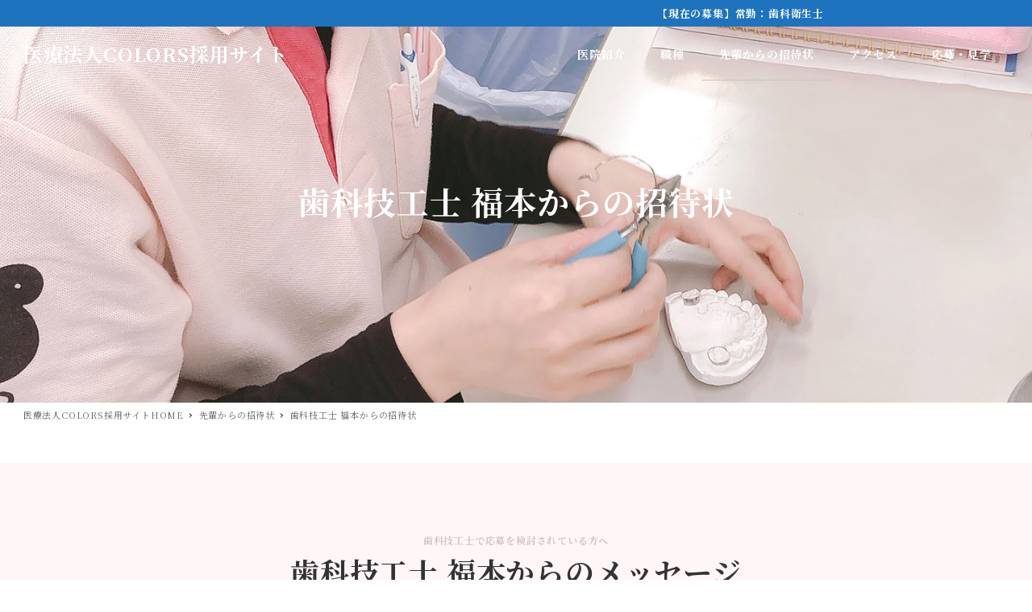

--- FILE ---
content_type: text/html; charset=UTF-8
request_url: https://happy-dentalwork.com/colors/message/dt-minamide
body_size: 15763
content:
<!DOCTYPE html>
<html lang="ja" data-sticky-footer="true" data-scrolled="false">

<head>
			<meta charset="UTF-8">
		<meta name="viewport" content="width=device-width, initial-scale=1, minimum-scale=1, viewport-fit=cover">
		<meta name='robots' content='max-image-preview:large' />
		<meta property="og:title" content="歯科技工士 福本からの招待状">
		<meta property="og:type" content="article">
		<meta property="og:url" content="https://happy-dentalwork.com/colors/message/dt-minamide">
		<meta property="og:image" content="https://happy-dentalwork.com/colors/wp-content/uploads/2021/05/minamide-header.jpg">
		<meta property="og:site_name" content="医療法人COLORS採用サイト">
		<meta property="og:description" content="歯科技工士で応募を検討されている方へ歯科技工士 福本からのメッセージ 私も最初は不安でしたが、少しでも興味があ&hellip;">
		<meta property="og:locale" content="ja_JP">
				<link rel='dns-prefetch' href='//unpkg.com' />
<link rel='dns-prefetch' href='//www.google.com' />
<link rel='dns-prefetch' href='//fonts.googleapis.com' />
<link rel='dns-prefetch' href='//s.w.org' />
<link rel="alternate" type="application/rss+xml" title="医療法人COLORS採用サイト &raquo; フィード" href="https://happy-dentalwork.com/colors/feed" />
<link rel="alternate" type="application/rss+xml" title="医療法人COLORS採用サイト &raquo; コメントフィード" href="https://happy-dentalwork.com/colors/comments/feed" />
		<link rel="profile" href="http://gmpg.org/xfn/11">
				
<!-- SEO SIMPLE PACK 2.2.4 -->
<title>歯科技工士 福本からの招待状 | 医療法人COLORS採用サイト</title>
<meta name="description" content="歯科技工士で応募を検討されている方へ歯科技工士 福本からのメッセージ 私も最初は不安でしたが、少しでも興味がある方は飛び込んでみてください。 歯科技工士の仕事を探している人へのアドバイス 私は、かなお歯科で働きはじめて１年と少しが経ちました。 私が初めてかなお歯科に見学に行ったとき、受付の方が院内を案内してくださり、そのときに技工室も見学させていただきました。 技工室に入ると、機械の多さと模型の数に驚いたことを今でも覚えています。 とてもしっかりとした設備で、私がこんな場所で働かせていただけるのか不安になりました。 ですが、ありがたいことに採用していただき、今はアライナーやワイヤー装置も少しず">
<meta name="keywords" content="岡山県,岡山市,COLORS,かなお矯正・小児歯科クリニック,アライン矯正歯科,求人,採用,歯科医師,歯科衛生士,歯科技工士,保育士,歯科助手,放射線技師,歯科コンシェルジュ,システムエンジニア">
<link rel="canonical" href="https://happy-dentalwork.com/colors/message/dt-minamide">
<meta property="og:locale" content="ja_JP">
<meta property="og:image" content="https://happy-dentalwork.com/colors/wp-content/uploads/2021/05/minamide-header.jpg">
<meta property="og:title" content="歯科技工士 福本からの招待状 | 医療法人COLORS採用サイト">
<meta property="og:description" content="歯科技工士で応募を検討されている方へ歯科技工士 福本からのメッセージ 私も最初は不安でしたが、少しでも興味がある方は飛び込んでみてください。 歯科技工士の仕事を探している人へのアドバイス 私は、かなお歯科で働きはじめて１年と少しが経ちました。 私が初めてかなお歯科に見学に行ったとき、受付の方が院内を案内してくださり、そのときに技工室も見学させていただきました。 技工室に入ると、機械の多さと模型の数に驚いたことを今でも覚えています。 とてもしっかりとした設備で、私がこんな場所で働かせていただけるのか不安になりました。 ですが、ありがたいことに採用していただき、今はアライナーやワイヤー装置も少しず">
<meta property="og:url" content="https://happy-dentalwork.com/colors/message/dt-minamide">
<meta property="og:site_name" content="医療法人COLORS採用サイト">
<meta property="og:type" content="article">
<meta name="twitter:card" content="summary_large_image">
<!-- Google Analytics (gtag.js) -->
<script async src="https://www.googletagmanager.com/gtag/js?id=G-SK3KYBY1FC"></script>
<script>
	window.dataLayer = window.dataLayer || [];
	function gtag(){dataLayer.push(arguments);}
	gtag("js", new Date());
	gtag("config", "G-SK3KYBY1FC");
</script>
<!-- / SEO SIMPLE PACK -->

<link rel='stylesheet' id='noto-serif-jp-css'  href='https://fonts.googleapis.com/css?family=Noto+Serif+JP%3A400%2C700&display=swap&subset=japanese&ver=1' type='text/css' media='all' />
<link rel='stylesheet' id='wp-block-library-css'  href='https://happy-dentalwork.com/colors/wp-includes/css/dist/block-library/style.min.css?ver=5.8.12' type='text/css' media='all' />
<link rel='stylesheet' id='snow-monkey-blocks-css'  href='https://happy-dentalwork.com/colors/wp-content/plugins/snow-monkey-blocks/dist/css/blocks.css?ver=1629371079' type='text/css' media='all' />
<link rel='stylesheet' id='snow-monkey-blocks/accordion-css'  href='https://happy-dentalwork.com/colors/wp-content/plugins/snow-monkey-blocks/dist/block/accordion/style.css?ver=1629371079' type='text/css' media='all' />
<link rel='stylesheet' id='snow-monkey-blocks/alert-css'  href='https://happy-dentalwork.com/colors/wp-content/plugins/snow-monkey-blocks/dist/block/alert/style.css?ver=1629371079' type='text/css' media='all' />
<link rel='stylesheet' id='snow-monkey-blocks/balloon-css'  href='https://happy-dentalwork.com/colors/wp-content/plugins/snow-monkey-blocks/dist/block/balloon/style.css?ver=1629371079' type='text/css' media='all' />
<link rel='stylesheet' id='snow-monkey-blocks/box-css'  href='https://happy-dentalwork.com/colors/wp-content/plugins/snow-monkey-blocks/dist/block/box/style.css?ver=1629371079' type='text/css' media='all' />
<link rel='stylesheet' id='snow-monkey-blocks/btn-box-css'  href='https://happy-dentalwork.com/colors/wp-content/plugins/snow-monkey-blocks/dist/block/btn-box/style.css?ver=1629371079' type='text/css' media='all' />
<link rel='stylesheet' id='snow-monkey-blocks/btn-css'  href='https://happy-dentalwork.com/colors/wp-content/plugins/snow-monkey-blocks/dist/block/btn/style.css?ver=1629371079' type='text/css' media='all' />
<link rel='stylesheet' id='snow-monkey-blocks/buttons-css'  href='https://happy-dentalwork.com/colors/wp-content/plugins/snow-monkey-blocks/dist/block/buttons/style.css?ver=1629371079' type='text/css' media='all' />
<link rel='stylesheet' id='snow-monkey-blocks/categories-list-css'  href='https://happy-dentalwork.com/colors/wp-content/plugins/snow-monkey-blocks/dist/block/categories-list/style.css?ver=1629371079' type='text/css' media='all' />
<link rel='stylesheet' id='snow-monkey-blocks/countdown-css'  href='https://happy-dentalwork.com/colors/wp-content/plugins/snow-monkey-blocks/dist/block/countdown/style.css?ver=1629371079' type='text/css' media='all' />
<link rel='stylesheet' id='snow-monkey-blocks/directory-structure-css'  href='https://happy-dentalwork.com/colors/wp-content/plugins/snow-monkey-blocks/dist/block/directory-structure/style.css?ver=1629371079' type='text/css' media='all' />
<link rel='stylesheet' id='snow-monkey-blocks/evaluation-star-css'  href='https://happy-dentalwork.com/colors/wp-content/plugins/snow-monkey-blocks/dist/block/evaluation-star/style.css?ver=1629371079' type='text/css' media='all' />
<link rel='stylesheet' id='snow-monkey-blocks/faq-css'  href='https://happy-dentalwork.com/colors/wp-content/plugins/snow-monkey-blocks/dist/block/faq/style.css?ver=1629371079' type='text/css' media='all' />
<link rel='stylesheet' id='snow-monkey-blocks/information-css'  href='https://happy-dentalwork.com/colors/wp-content/plugins/snow-monkey-blocks/dist/block/information/style.css?ver=1629371079' type='text/css' media='all' />
<link rel='stylesheet' id='snow-monkey-blocks/items-css'  href='https://happy-dentalwork.com/colors/wp-content/plugins/snow-monkey-blocks/dist/block/items/style.css?ver=1629371079' type='text/css' media='all' />
<link rel='stylesheet' id='snow-monkey-blocks/list-css'  href='https://happy-dentalwork.com/colors/wp-content/plugins/snow-monkey-blocks/dist/block/list/style.css?ver=1629371079' type='text/css' media='all' />
<link rel='stylesheet' id='snow-monkey-blocks/media-text-css'  href='https://happy-dentalwork.com/colors/wp-content/plugins/snow-monkey-blocks/dist/block/media-text/style.css?ver=1629371079' type='text/css' media='all' />
<link rel='stylesheet' id='snow-monkey-blocks/panels-css'  href='https://happy-dentalwork.com/colors/wp-content/plugins/snow-monkey-blocks/dist/block/panels/style.css?ver=1629371079' type='text/css' media='all' />
<link rel='stylesheet' id='snow-monkey-blocks/price-menu-css'  href='https://happy-dentalwork.com/colors/wp-content/plugins/snow-monkey-blocks/dist/block/price-menu/style.css?ver=1629371079' type='text/css' media='all' />
<link rel='stylesheet' id='snow-monkey-blocks/pricing-table-css'  href='https://happy-dentalwork.com/colors/wp-content/plugins/snow-monkey-blocks/dist/block/pricing-table/style.css?ver=1629371079' type='text/css' media='all' />
<link rel='stylesheet' id='snow-monkey-blocks/rating-box-css'  href='https://happy-dentalwork.com/colors/wp-content/plugins/snow-monkey-blocks/dist/block/rating-box/style.css?ver=1629371079' type='text/css' media='all' />
<link rel='stylesheet' id='snow-monkey-blocks/section-css'  href='https://happy-dentalwork.com/colors/wp-content/plugins/snow-monkey-blocks/dist/block/section/style.css?ver=1629371079' type='text/css' media='all' />
<link rel='stylesheet' id='snow-monkey-blocks/section-break-the-grid-css'  href='https://happy-dentalwork.com/colors/wp-content/plugins/snow-monkey-blocks/dist/block/section-break-the-grid/style.css?ver=1629371079' type='text/css' media='all' />
<link rel='stylesheet' id='snow-monkey-blocks/section-side-heading-css'  href='https://happy-dentalwork.com/colors/wp-content/plugins/snow-monkey-blocks/dist/block/section-side-heading/style.css?ver=1629371079' type='text/css' media='all' />
<link rel='stylesheet' id='snow-monkey-blocks/section-with-bgimage-css'  href='https://happy-dentalwork.com/colors/wp-content/plugins/snow-monkey-blocks/dist/block/section-with-bgimage/style.css?ver=1629371079' type='text/css' media='all' />
<link rel='stylesheet' id='snow-monkey-blocks/section-with-bgvideo-css'  href='https://happy-dentalwork.com/colors/wp-content/plugins/snow-monkey-blocks/dist/block/section-with-bgvideo/style.css?ver=1629371079' type='text/css' media='all' />
<link rel='stylesheet' id='slick-carousel-css'  href='https://happy-dentalwork.com/colors/wp-content/plugins/snow-monkey-blocks/dist/packages/slick/slick.css?ver=1629371079' type='text/css' media='all' />
<link rel='stylesheet' id='slick-carousel-theme-css'  href='https://happy-dentalwork.com/colors/wp-content/plugins/snow-monkey-blocks/dist/packages/slick/slick-theme.css?ver=1629371079' type='text/css' media='all' />
<link rel='stylesheet' id='snow-monkey-blocks/slider-css'  href='https://happy-dentalwork.com/colors/wp-content/plugins/snow-monkey-blocks/dist/block/slider/style.css?ver=1629371079' type='text/css' media='all' />
<link rel='stylesheet' id='spider-css'  href='https://happy-dentalwork.com/colors/wp-content/plugins/snow-monkey-blocks/dist/packages/spider/dist/css/spider.css?ver=1629371079' type='text/css' media='all' />
<link rel='stylesheet' id='snow-monkey-blocks/spider-pickup-slider-css'  href='https://happy-dentalwork.com/colors/wp-content/plugins/snow-monkey-blocks/dist/block/spider-pickup-slider/style.css?ver=1629371079' type='text/css' media='all' />
<link rel='stylesheet' id='snow-monkey-blocks/spider-slider-css'  href='https://happy-dentalwork.com/colors/wp-content/plugins/snow-monkey-blocks/dist/block/spider-slider/style.css?ver=1629371079' type='text/css' media='all' />
<link rel='stylesheet' id='snow-monkey-blocks/step-css'  href='https://happy-dentalwork.com/colors/wp-content/plugins/snow-monkey-blocks/dist/block/step/style.css?ver=1629371079' type='text/css' media='all' />
<link rel='stylesheet' id='snow-monkey-blocks/taxonomy-terms-css'  href='https://happy-dentalwork.com/colors/wp-content/plugins/snow-monkey-blocks/dist/block/taxonomy-terms/style.css?ver=1629371079' type='text/css' media='all' />
<link rel='stylesheet' id='snow-monkey-blocks/testimonial-css'  href='https://happy-dentalwork.com/colors/wp-content/plugins/snow-monkey-blocks/dist/block/testimonial/style.css?ver=1629371079' type='text/css' media='all' />
<link rel='stylesheet' id='snow-monkey-blocks/thumbnail-gallery-css'  href='https://happy-dentalwork.com/colors/wp-content/plugins/snow-monkey-blocks/dist/block/thumbnail-gallery/style.css?ver=1629371079' type='text/css' media='all' />
<link rel='stylesheet' id='msm_style-css'  href='https://happy-dentalwork.com/colors/wp-content/plugins/my-snow-monkey/css/style.css?ver=1629530870' type='text/css' media='all' />
<link rel='stylesheet' id='aos-style-css'  href='https://unpkg.com/aos@2.3.1/dist/aos.css?ver=5.8.12' type='text/css' media='all' />
<link rel='stylesheet' id='pick_css-css'  href='https://happy-dentalwork.com/colors/wp-content/plugins/my-snow-monkey/css/default.css?ver=1620521754' type='text/css' media='all' />
<link rel='stylesheet' id='pickdate_css-css'  href='https://happy-dentalwork.com/colors/wp-content/plugins/my-snow-monkey/css/default.date.css?ver=1620527728' type='text/css' media='all' />
<link rel='stylesheet' id='picktime_css-css'  href='https://happy-dentalwork.com/colors/wp-content/plugins/my-snow-monkey/css/default.time.css?ver=1620526074' type='text/css' media='all' />
<link rel='stylesheet' id='slick-style-css'  href='https://happy-dentalwork.com/colors/wp-content/plugins/my-snow-monkey/css/slick.css?ver=1620994285' type='text/css' media='all' />
<link rel='stylesheet' id='slick-theme-style-css'  href='https://happy-dentalwork.com/colors/wp-content/plugins/my-snow-monkey/css/slick-theme.css?ver=1620970258' type='text/css' media='all' />
<link rel='stylesheet' id='snow-monkey-blocks-background-parallax-css'  href='https://happy-dentalwork.com/colors/wp-content/plugins/snow-monkey-blocks/dist/css/background-parallax.css?ver=1629371079' type='text/css' media='all' />
<link rel='stylesheet' id='snow-monkey-editor-css'  href='https://happy-dentalwork.com/colors/wp-content/plugins/snow-monkey-editor/dist/css/app.css?ver=1629371081' type='text/css' media='all' />
<link rel='stylesheet' id='snow-monkey-forms-css'  href='https://happy-dentalwork.com/colors/wp-content/plugins/snow-monkey-forms/dist/css/app.css?ver=1629371084' type='text/css' media='all' />
<link rel='stylesheet' id='wp-awesome-widgets-css'  href='https://happy-dentalwork.com/colors/wp-content/themes/snow-monkey/vendor/inc2734/wp-awesome-widgets/src/assets/css/app.css?ver=1629371061' type='text/css' media='all' />
<link rel='stylesheet' id='wp-oembed-blog-card-css'  href='https://happy-dentalwork.com/colors/wp-content/themes/snow-monkey/vendor/inc2734/wp-oembed-blog-card/src/assets/css/app.css?ver=1629371062' type='text/css' media='all' />
<link rel='stylesheet' id='snow-monkey-css'  href='https://happy-dentalwork.com/colors/wp-content/themes/snow-monkey/assets/css/style.min.css?ver=1629371061' type='text/css' media='all' />
<style id='snow-monkey-inline-css' type='text/css'>
input[type="email"],input[type="number"],input[type="password"],input[type="search"],input[type="tel"],input[type="text"],input[type="url"],textarea { font-size: 16px }
:root { --_container-max-width: 1280px;--accent-color: #d3c2c2;--dark-accent-color: #a88787;--light-accent-color: #fefdfd;--lighter-accent-color: #ffffff;--lightest-accent-color: #ffffff;--sub-accent-color: #707593;--dark-sub-accent-color: #444759;--light-sub-accent-color: #aaadbf;--lighter-sub-accent-color: #d1d3dd;--lightest-sub-accent-color: #dcdde4;--header-text-color: #ffffff;--overlay-header-text-color: #ffffff;--drop-nav-text-color: #ffffff;--entry-content-h2-border-left: 1px solid var(--accent-color, #cd162c);--entry-content-h2-background-color: #f7f7f7;--entry-content-h2-padding: calc(var(--_space, 1.76923rem) * 0.25) calc(var(--_space, 1.76923rem) * 0.25) calc(var(--_space, 1.76923rem) * 0.25) calc(var(--_space, 1.76923rem) * 0.5);--entry-content-h3-border-bottom: 1px solid #eee;--entry-content-h3-padding: 0 0 calc(var(--_space, 1.76923rem) * 0.25);--widget-title-display: flex;--widget-title-flex-direction: row;--widget-title-align-items: center;--widget-title-justify-content: center;--widget-title-pseudo-display: block;--widget-title-pseudo-content: "";--widget-title-pseudo-height: 1px;--widget-title-pseudo-background-color: #111;--widget-title-pseudo-flex: 1 0 0%;--widget-title-pseudo-min-width: 20px;--widget-title-before-margin-right: .5em;--widget-title-after-margin-left: .5em;--_half-leading: 0.4 }
html { font-size: 16px;letter-spacing: 0.05rem }
.l-body,.block-editor-block-list__block { font-family: "Noto Serif JP",serif }
.has-white-background-color { background-color: #fff!important }
.has-white-color,.wp-block-button__link.has-white-color { color: #fff!important }
.has-black-background-color { background-color: #000!important }
.has-black-color,.wp-block-button__link.has-black-color { color: #000!important }
.has-text-color-background-color { background-color: #333!important }
.has-text-color-color,.wp-block-button__link.has-text-color-color { color: #333!important }
.has-dark-gray-background-color { background-color: #999!important }
.has-dark-gray-color,.wp-block-button__link.has-dark-gray-color { color: #999!important }
.has-gray-background-color { background-color: #ccc!important }
.has-gray-color,.wp-block-button__link.has-gray-color { color: #ccc!important }
.has-very-light-gray-background-color { background-color: #eee!important }
.has-very-light-gray-color,.wp-block-button__link.has-very-light-gray-color { color: #eee!important }
.has-lightest-grey-background-color { background-color: #f7f7f7!important }
.has-lightest-grey-color,.wp-block-button__link.has-lightest-grey-color { color: #f7f7f7!important }
.has-accent-color-background-color { background-color: #d3c2c2!important }
.has-accent-color-color,.wp-block-button__link.has-accent-color-color { color: #d3c2c2!important }
.has-sub-accent-color-background-color { background-color: #707593!important }
.has-sub-accent-color-color,.wp-block-button__link.has-sub-accent-color-color { color: #707593!important }
.p-infobar__inner { background-color: #1e73be }
.p-infobar__content { color: #ffffff }
</style>
<link rel='stylesheet' id='snow-monkey-custom-widgets-css'  href='https://happy-dentalwork.com/colors/wp-content/themes/snow-monkey/assets/css/custom-widgets.min.css?ver=1629371061' type='text/css' media='all' />
<link rel='stylesheet' id='snow-monkey-block-library-css'  href='https://happy-dentalwork.com/colors/wp-content/themes/snow-monkey/assets/css/block-library.min.css?ver=1629371061' type='text/css' media='all' />
<link rel='stylesheet' id='wp-share-buttons-css'  href='https://happy-dentalwork.com/colors/wp-content/themes/snow-monkey/vendor/inc2734/wp-share-buttons/src/assets/css/wp-share-buttons.css?ver=1629371062' type='text/css' media='all' />
<link rel='stylesheet' id='wp-like-me-box-css'  href='https://happy-dentalwork.com/colors/wp-content/themes/snow-monkey/vendor/inc2734/wp-like-me-box/src/assets/css/wp-like-me-box.min.css?ver=1629371062' type='text/css' media='all' />
<link rel='stylesheet' id='snow-monkey-snow-monkey-blocks-css'  href='https://happy-dentalwork.com/colors/wp-content/themes/snow-monkey/assets/css/dependency/snow-monkey-blocks/style.min.css?ver=1629371061' type='text/css' media='all' />
<link rel='stylesheet' id='snow-monkey-snow-monkey-forms-css'  href='https://happy-dentalwork.com/colors/wp-content/themes/snow-monkey/assets/css/dependency/snow-monkey-forms/style.min.css?ver=1629371061' type='text/css' media='all' />
<link rel='stylesheet' id='wp-members-css'  href='https://happy-dentalwork.com/colors/wp-content/plugins/wp-members/assets/css/forms/generic-no-float.min.css?ver=3.3.9.3' type='text/css' media='all' />
<link rel='stylesheet' id='tablepress-default-css'  href='https://happy-dentalwork.com/colors/wp-content/tablepress-combined.min.css?ver=19' type='text/css' media='all' />
<link rel='stylesheet' id='wp-pure-css-gallery-css'  href='https://happy-dentalwork.com/colors/wp-content/themes/snow-monkey/vendor/inc2734/wp-pure-css-gallery/src/assets/css/wp-pure-css-gallery.min.css?ver=1629371062' type='text/css' media='all' />
<script type='text/javascript' src='https://happy-dentalwork.com/colors/wp-content/plugins/snow-monkey-blocks/dist/packages/spider/dist/js/spider.js?ver=1629371079' id='spider-js'></script>
<script type='text/javascript' src='https://happy-dentalwork.com/colors/wp-content/plugins/snow-monkey-blocks/dist/block/spider-pickup-slider/script.js?ver=1629371079' id='snow-monkey-blocks/spider-pickup-slider-js'></script>
<script type='text/javascript' src='https://happy-dentalwork.com/colors/wp-content/plugins/snow-monkey-blocks/dist/block/spider-slider/script.js?ver=1629371079' id='snow-monkey-blocks/spider-slider-js'></script>
<script type='text/javascript' src='https://happy-dentalwork.com/colors/wp-includes/js/jquery/jquery.min.js?ver=3.6.0' id='jquery-core-js'></script>
<script type='text/javascript' src='https://happy-dentalwork.com/colors/wp-includes/js/jquery/jquery-migrate.min.js?ver=3.3.2' id='jquery-migrate-js'></script>
<script type='text/javascript' src='https://unpkg.com/aos@2.3.1/dist/aos.js?ver=5.8.12' id='aos-js'></script>
<script type='text/javascript' src='https://happy-dentalwork.com/colors/wp-content/plugins/my-snow-monkey/js/picker.js?ver=1620521723' id='picker_script-js'></script>
<script type='text/javascript' src='https://happy-dentalwork.com/colors/wp-content/plugins/my-snow-monkey/js/picker.date.js?ver=1620521723' id='picker-date_scripts-js'></script>
<script type='text/javascript' src='https://happy-dentalwork.com/colors/wp-content/plugins/my-snow-monkey/js/picker.time.js?ver=1620521723' id='picker-time_scripts-js'></script>
<script type='text/javascript' src='https://happy-dentalwork.com/colors/wp-content/plugins/my-snow-monkey/js/legacy.js?ver=1620521723' id='picker-legacy_scripts-js'></script>
<script type='text/javascript' src='https://happy-dentalwork.com/colors/wp-content/plugins/my-snow-monkey/js/lang-ja.js?ver=1620525773' id='picker-lang-js_scripts-js'></script>
<script type='text/javascript' src='https://happy-dentalwork.com/colors/wp-content/plugins/my-snow-monkey/js/slick.min.js?ver=1620970294' id='slick_min_scripts-js'></script>
<link rel="https://api.w.org/" href="https://happy-dentalwork.com/colors/wp-json/" /><link rel="alternate" type="application/json" href="https://happy-dentalwork.com/colors/wp-json/wp/v2/pages/1122" /><link rel="EditURI" type="application/rsd+xml" title="RSD" href="https://happy-dentalwork.com/colors/xmlrpc.php?rsd" />
<link rel="wlwmanifest" type="application/wlwmanifest+xml" href="https://happy-dentalwork.com/colors/wp-includes/wlwmanifest.xml" /> 
<meta name="generator" content="WordPress 5.8.12" />
<link rel='shortlink' href='https://happy-dentalwork.com/colors/?p=1122' />
<link rel="alternate" type="application/json+oembed" href="https://happy-dentalwork.com/colors/wp-json/oembed/1.0/embed?url=https%3A%2F%2Fhappy-dentalwork.com%2Fcolors%2Fmessage%2Fdt-minamide" />
<link rel="alternate" type="text/xml+oembed" href="https://happy-dentalwork.com/colors/wp-json/oembed/1.0/embed?url=https%3A%2F%2Fhappy-dentalwork.com%2Fcolors%2Fmessage%2Fdt-minamide&#038;format=xml" />
<!-- Global site tag (gtag.js) - Google Ads: 10778979971 -->
<script async src="https://www.googletagmanager.com/gtag/js?id=AW-10778979971"></script>
<script>
window.dataLayer = window.dataLayer || [];
function gtag(){dataLayer.push(arguments);}
gtag('js', new Date());

gtag('config', 'AW-10778979971');
</script>
				<script type="application/ld+json">
			{"@context":"http:\/\/schema.org","@type":"Article","headline":"\u6b6f\u79d1\u6280\u5de5\u58eb \u798f\u672c\u304b\u3089\u306e\u62db\u5f85\u72b6","author":{"@type":"Person","name":"yasuki"},"publisher":{"@type":"Organization","url":"https:\/\/happy-dentalwork.com\/colors","name":"\u533b\u7642\u6cd5\u4ebaCOLORS\u63a1\u7528\u30b5\u30a4\u30c8","logo":{"@type":"ImageObject","url":false}},"mainEntityOfPage":{"@type":"WebPage","@id":"https:\/\/happy-dentalwork.com\/colors\/message\/dt-minamide"},"image":{"@type":"ImageObject","url":"https:\/\/happy-dentalwork.com\/colors\/wp-content\/uploads\/2021\/05\/minamide-header.jpg"},"datePublished":"2021-05-05T08:53:38+09:00","dateModified":"2025-04-01T15:51:12+09:00","description":"\u6b6f\u79d1\u6280\u5de5\u58eb\u3067\u5fdc\u52df\u3092\u691c\u8a0e\u3055\u308c\u3066\u3044\u308b\u65b9\u3078\u6b6f\u79d1\u6280\u5de5\u58eb \u798f\u672c\u304b\u3089\u306e\u30e1\u30c3\u30bb\u30fc\u30b8 \u79c1\u3082\u6700\u521d\u306f\u4e0d\u5b89\u3067\u3057\u305f\u304c\u3001\u5c11\u3057\u3067\u3082\u8208\u5473\u304c\u3042&hellip;"}		</script>
				<meta name="thumbnail" content="https://happy-dentalwork.com/colors/wp-content/uploads/2021/05/minamide-header.jpg">
							<meta name="twitter:card" content="summary_large_image">
		
						<meta name="theme-color" content="#d3c2c2">
		<link rel="icon" href="https://happy-dentalwork.com/colors/wp-content/uploads/2021/06/cropped-favicon-32x32.png" sizes="32x32" />
<link rel="icon" href="https://happy-dentalwork.com/colors/wp-content/uploads/2021/06/cropped-favicon-192x192.png" sizes="192x192" />
<link rel="apple-touch-icon" href="https://happy-dentalwork.com/colors/wp-content/uploads/2021/06/cropped-favicon-180x180.png" />
<meta name="msapplication-TileImage" content="https://happy-dentalwork.com/colors/wp-content/uploads/2021/06/cropped-favicon-270x270.png" />
		<style type="text/css" id="wp-custom-css">
			.c-site-branding .custom-logo{
	height:50px !important;
	width:auto;
}
		</style>
		</head>

<body class="page-template-default page page-id-1122 page-child parent-pageid-924 l-body--one-column slug-dt-minamide l-body" id="body"
	data-has-sidebar="false"
	data-is-full-template="false"
	data-is-slim-width="false"
	data-header-layout="1row"
	>

			<div id="page-start"></div>
			
	
<nav
	id="drawer-nav"
	class="c-drawer c-drawer--fixed c-drawer--highlight-type-background-color"
	role="navigation"
	aria-hidden="true"
	aria-labelledby="hamburger-btn"
>
	<div class="c-drawer__inner">
		<div class="c-drawer__focus-point" tabindex="-1"></div>
		
		
		<ul id="menu-%e3%82%b0%e3%83%ad%e3%83%bc%e3%83%90%e3%83%ab%e3%83%a1%e3%83%8b%e3%83%a5%e3%83%bc" class="c-drawer__menu"><li id="menu-item-919" class="menu-item menu-item-type-post_type menu-item-object-page menu-item-has-children menu-item-919 c-drawer__item"><a href="https://happy-dentalwork.com/colors/clinic">医院紹介</a><button class="c-drawer__toggle" aria-expanded="false"><span class="c-ic-angle-right" aria-hidden="true" aria-label="サブメニューを開閉する"></span></button><ul class="c-drawer__submenu" aria-hidden="true">	<li id="menu-item-923" class="menu-item menu-item-type-post_type menu-item-object-page menu-item-923 c-drawer__subitem"><a href="https://happy-dentalwork.com/colors/clinic/clinic">法人のご案内</a></li>
	<li id="menu-item-922" class="menu-item menu-item-type-post_type menu-item-object-page menu-item-922 c-drawer__subitem"><a href="https://happy-dentalwork.com/colors/clinic/kanao-clinic">かなお矯正・小児歯科クリニックの特徴</a></li>
</ul>
</li>
<li id="menu-item-897" class="menu-item menu-item-type-post_type menu-item-object-page menu-item-has-children menu-item-897 c-drawer__item"><a href="https://happy-dentalwork.com/colors/recruit">職種</a><button class="c-drawer__toggle" aria-expanded="false"><span class="c-ic-angle-right" aria-hidden="true" aria-label="サブメニューを開閉する"></span></button><ul class="c-drawer__submenu" aria-hidden="true">	<li id="menu-item-898" class="menu-item menu-item-type-post_type menu-item-object-page menu-item-898 c-drawer__subitem"><a href="https://happy-dentalwork.com/colors/recruit/doctor">歯科医師の募集</a></li>
	<li id="menu-item-899" class="menu-item menu-item-type-post_type menu-item-object-page menu-item-899 c-drawer__subitem"><a href="https://happy-dentalwork.com/colors/recruit/hygienist">歯科衛生士の募集</a></li>
	<li id="menu-item-900" class="menu-item menu-item-type-post_type menu-item-object-page menu-item-900 c-drawer__subitem"><a href="https://happy-dentalwork.com/colors/recruit/dental-technician">歯科技工士の募集</a></li>
	<li id="menu-item-902" class="menu-item menu-item-type-post_type menu-item-object-page menu-item-902 c-drawer__subitem"><a href="https://happy-dentalwork.com/colors/recruit/childminder">保育士の募集</a></li>
	<li id="menu-item-904" class="menu-item menu-item-type-post_type menu-item-object-page menu-item-904 c-drawer__subitem"><a href="https://happy-dentalwork.com/colors/recruit/dental-concierge">コンシェルジュの募集</a></li>
	<li id="menu-item-905" class="menu-item menu-item-type-post_type menu-item-object-page menu-item-905 c-drawer__subitem"><a href="https://happy-dentalwork.com/colors/recruit/system-engineer">システムエンジニア（広報・SNS担当）の募集</a></li>
	<li id="menu-item-903" class="menu-item menu-item-type-post_type menu-item-object-page menu-item-903 c-drawer__subitem"><a href="https://happy-dentalwork.com/colors/recruit/radiological-technologist">放射線技師の募集</a></li>
	<li id="menu-item-2959" class="menu-item menu-item-type-post_type menu-item-object-page menu-item-2959 c-drawer__subitem"><a href="https://happy-dentalwork.com/colors/recruit/dental-assistant">歯科助手の募集</a></li>
</ul>
</li>
<li id="menu-item-927" class="menu-item menu-item-type-post_type menu-item-object-page current-page-ancestor current-menu-ancestor current-menu-parent current-page-parent current_page_parent current_page_ancestor menu-item-has-children menu-item-927 c-drawer__item"><a href="https://happy-dentalwork.com/colors/message">先輩からの招待状</a><button class="c-drawer__toggle" aria-expanded="false"><span class="c-ic-angle-right" aria-hidden="true" aria-label="サブメニューを開閉する"></span></button><ul class="c-drawer__submenu" aria-hidden="true">	<li id="menu-item-1105" class="menu-item menu-item-type-post_type menu-item-object-page menu-item-1105 c-drawer__subitem"><a href="https://happy-dentalwork.com/colors/message/dr-takagi">歯科医師 高木からの招待状</a></li>
	<li id="menu-item-1106" class="menu-item menu-item-type-post_type menu-item-object-page menu-item-1106 c-drawer__subitem"><a href="https://happy-dentalwork.com/colors/message/dh-morioka">歯科衛生士 竹田からの招待状</a></li>
	<li id="menu-item-1107" class="menu-item menu-item-type-post_type menu-item-object-page menu-item-1107 c-drawer__subitem"><a href="https://happy-dentalwork.com/colors/message/dh-matsushita">歯科衛生士 田中からの招待状</a></li>
	<li id="menu-item-1108" class="menu-item menu-item-type-post_type menu-item-object-page menu-item-1108 c-drawer__subitem"><a href="https://happy-dentalwork.com/colors/message/dh-toyohisa">歯科衛生士 豊久からの招待状</a></li>
	<li id="menu-item-1109" class="menu-item menu-item-type-post_type menu-item-object-page menu-item-1109 c-drawer__subitem"><a href="https://happy-dentalwork.com/colors/message/dh-tanaka">歯科衛生士 正司からの招待状</a></li>
	<li id="menu-item-1104" class="menu-item menu-item-type-post_type menu-item-object-page menu-item-1104 c-drawer__subitem"><a href="https://happy-dentalwork.com/colors/message/dt-yahata">歯科技工士 八幡からの招待状</a></li>
	<li id="menu-item-1157" class="menu-item menu-item-type-post_type menu-item-object-page current-menu-item page_item page-item-1122 current_page_item menu-item-1157 c-drawer__subitem"><a href="https://happy-dentalwork.com/colors/message/dt-minamide" aria-current="page">歯科技工士 福本からの招待状</a></li>
	<li id="menu-item-1158" class="menu-item menu-item-type-post_type menu-item-object-page menu-item-1158 c-drawer__subitem"><a href="https://happy-dentalwork.com/colors/message/cm-kuboki">保育士 久保木からの招待状</a></li>
	<li id="menu-item-1159" class="menu-item menu-item-type-post_type menu-item-object-page menu-item-1159 c-drawer__subitem"><a href="https://happy-dentalwork.com/colors/message/dc-nakayama">歯科コンシェルジュ（受付） 中山からの招待状</a></li>
</ul>
</li>
<li id="menu-item-928" class="menu-item menu-item-type-post_type menu-item-object-page menu-item-928 c-drawer__item"><a href="https://happy-dentalwork.com/colors/access">アクセス</a></li>
<li id="menu-item-936" class="menu-item menu-item-type-post_type menu-item-object-page menu-item-has-children menu-item-936 c-drawer__item"><a href="https://happy-dentalwork.com/colors/contact">応募・見学</a><button class="c-drawer__toggle" aria-expanded="false"><span class="c-ic-angle-right" aria-hidden="true" aria-label="サブメニューを開閉する"></span></button><ul class="c-drawer__submenu" aria-hidden="true">	<li id="menu-item-938" class="menu-item menu-item-type-post_type menu-item-object-page menu-item-938 c-drawer__subitem"><a href="https://happy-dentalwork.com/colors/contact/web-application">Web応募</a></li>
	<li id="menu-item-937" class="menu-item menu-item-type-post_type menu-item-object-page menu-item-937 c-drawer__subitem"><a href="https://happy-dentalwork.com/colors/contact/tour">見学依頼</a></li>
</ul>
</li>
</ul>
					<ul class="c-drawer__menu">
				<li class="c-drawer__item">
					<form role="search" method="get" class="p-search-form" action="https://happy-dentalwork.com/colors/"><label class="screen-reader-text" for="s">検索</label><div class="c-input-group"><div class="c-input-group__field"><input type="search" placeholder="検索 &hellip;" value="" name="s"></div><button class="c-input-group__btn">検索</button></div></form>				</li>
			</ul>
		
			</div>
</nav>
<div class="c-drawer-close-zone" aria-hidden="true" aria-controls="drawer-nav"></div>

	<div class="l-container">
		
<header class="l-header l-header--1row l-header--sticky-overlay-colored-sm l-header--sticky-overlay-colored-lg" role="banner">
	<div class="p-infobar p-infobar--left">
	
		<span class="p-infobar__inner">
			<div class="c-container">
				<div class="p-infobar__content">
					【現在の募集】常勤：歯科衛生士　				</div>
			</div>
		</span>

	</div>

	<div class="l-header__content">
		
<div class="l-1row-header" data-has-global-nav="true">
	<div class="c-fluid-container">
		
		<div class="c-row c-row--margin-s c-row--lg-margin c-row--middle c-row--nowrap">
			
			
			<div class="c-row__col c-row__col--auto">
				<div class="l-1row-header__branding">
					<div class="c-site-branding">
	
		<div class="c-site-branding__title">
								<a href="https://happy-dentalwork.com/colors">医療法人COLORS採用サイト</a>
						</div>

	
	</div>
				</div>
			</div>

			
							<div class="c-row__col c-row__col--fit u-invisible-md-down">
					
<nav class="p-global-nav p-global-nav--hover-underline" role="navigation">
	<ul id="menu-%e3%82%b0%e3%83%ad%e3%83%bc%e3%83%90%e3%83%ab%e3%83%a1%e3%83%8b%e3%83%a5%e3%83%bc-1" class="c-navbar"><li class="menu-item menu-item-type-post_type menu-item-object-page menu-item-has-children menu-item-919 c-navbar__item" aria-haspopup="true"><a href="https://happy-dentalwork.com/colors/clinic"><span>医院紹介</span></a><ul class="c-navbar__submenu" aria-hidden="true">	<li class="menu-item menu-item-type-post_type menu-item-object-page menu-item-923 c-navbar__subitem"><a href="https://happy-dentalwork.com/colors/clinic/clinic">法人のご案内</a></li>
	<li class="menu-item menu-item-type-post_type menu-item-object-page menu-item-922 c-navbar__subitem"><a href="https://happy-dentalwork.com/colors/clinic/kanao-clinic">かなお矯正・小児歯科クリニックの特徴</a></li>
</ul>
</li>
<li class="menu-item menu-item-type-post_type menu-item-object-page menu-item-has-children menu-item-897 c-navbar__item" aria-haspopup="true"><a href="https://happy-dentalwork.com/colors/recruit"><span>職種</span></a><ul class="c-navbar__submenu" aria-hidden="true">	<li class="menu-item menu-item-type-post_type menu-item-object-page menu-item-898 c-navbar__subitem"><a href="https://happy-dentalwork.com/colors/recruit/doctor">歯科医師の募集</a></li>
	<li class="menu-item menu-item-type-post_type menu-item-object-page menu-item-899 c-navbar__subitem"><a href="https://happy-dentalwork.com/colors/recruit/hygienist">歯科衛生士の募集</a></li>
	<li class="menu-item menu-item-type-post_type menu-item-object-page menu-item-900 c-navbar__subitem"><a href="https://happy-dentalwork.com/colors/recruit/dental-technician">歯科技工士の募集</a></li>
	<li class="menu-item menu-item-type-post_type menu-item-object-page menu-item-902 c-navbar__subitem"><a href="https://happy-dentalwork.com/colors/recruit/childminder">保育士の募集</a></li>
	<li class="menu-item menu-item-type-post_type menu-item-object-page menu-item-904 c-navbar__subitem"><a href="https://happy-dentalwork.com/colors/recruit/dental-concierge">コンシェルジュの募集</a></li>
	<li class="menu-item menu-item-type-post_type menu-item-object-page menu-item-905 c-navbar__subitem"><a href="https://happy-dentalwork.com/colors/recruit/system-engineer">システムエンジニア（広報・SNS担当）の募集</a></li>
	<li class="menu-item menu-item-type-post_type menu-item-object-page menu-item-903 c-navbar__subitem"><a href="https://happy-dentalwork.com/colors/recruit/radiological-technologist">放射線技師の募集</a></li>
	<li class="menu-item menu-item-type-post_type menu-item-object-page menu-item-2959 c-navbar__subitem"><a href="https://happy-dentalwork.com/colors/recruit/dental-assistant">歯科助手の募集</a></li>
</ul>
</li>
<li class="menu-item menu-item-type-post_type menu-item-object-page current-page-ancestor current-menu-ancestor current-menu-parent current-page-parent current_page_parent current_page_ancestor menu-item-has-children menu-item-927 c-navbar__item" aria-haspopup="true"><a href="https://happy-dentalwork.com/colors/message"><span>先輩からの招待状</span></a><ul class="c-navbar__submenu" aria-hidden="true">	<li class="menu-item menu-item-type-post_type menu-item-object-page menu-item-1105 c-navbar__subitem"><a href="https://happy-dentalwork.com/colors/message/dr-takagi">歯科医師 高木からの招待状</a></li>
	<li class="menu-item menu-item-type-post_type menu-item-object-page menu-item-1106 c-navbar__subitem"><a href="https://happy-dentalwork.com/colors/message/dh-morioka">歯科衛生士 竹田からの招待状</a></li>
	<li class="menu-item menu-item-type-post_type menu-item-object-page menu-item-1107 c-navbar__subitem"><a href="https://happy-dentalwork.com/colors/message/dh-matsushita">歯科衛生士 田中からの招待状</a></li>
	<li class="menu-item menu-item-type-post_type menu-item-object-page menu-item-1108 c-navbar__subitem"><a href="https://happy-dentalwork.com/colors/message/dh-toyohisa">歯科衛生士 豊久からの招待状</a></li>
	<li class="menu-item menu-item-type-post_type menu-item-object-page menu-item-1109 c-navbar__subitem"><a href="https://happy-dentalwork.com/colors/message/dh-tanaka">歯科衛生士 正司からの招待状</a></li>
	<li class="menu-item menu-item-type-post_type menu-item-object-page menu-item-1104 c-navbar__subitem"><a href="https://happy-dentalwork.com/colors/message/dt-yahata">歯科技工士 八幡からの招待状</a></li>
	<li class="menu-item menu-item-type-post_type menu-item-object-page current-menu-item page_item page-item-1122 current_page_item menu-item-1157 c-navbar__subitem"><a href="https://happy-dentalwork.com/colors/message/dt-minamide" aria-current="page">歯科技工士 福本からの招待状</a></li>
	<li class="menu-item menu-item-type-post_type menu-item-object-page menu-item-1158 c-navbar__subitem"><a href="https://happy-dentalwork.com/colors/message/cm-kuboki">保育士 久保木からの招待状</a></li>
	<li class="menu-item menu-item-type-post_type menu-item-object-page menu-item-1159 c-navbar__subitem"><a href="https://happy-dentalwork.com/colors/message/dc-nakayama">歯科コンシェルジュ（受付） 中山からの招待状</a></li>
</ul>
</li>
<li class="menu-item menu-item-type-post_type menu-item-object-page menu-item-928 c-navbar__item"><a href="https://happy-dentalwork.com/colors/access"><span>アクセス</span></a></li>
<li class="menu-item menu-item-type-post_type menu-item-object-page menu-item-has-children menu-item-936 c-navbar__item" aria-haspopup="true"><a href="https://happy-dentalwork.com/colors/contact"><span>応募・見学</span></a><ul class="c-navbar__submenu" aria-hidden="true">	<li class="menu-item menu-item-type-post_type menu-item-object-page menu-item-938 c-navbar__subitem"><a href="https://happy-dentalwork.com/colors/contact/web-application">Web応募</a></li>
	<li class="menu-item menu-item-type-post_type menu-item-object-page menu-item-937 c-navbar__subitem"><a href="https://happy-dentalwork.com/colors/contact/tour">見学依頼</a></li>
</ul>
</li>
</ul></nav>
				</div>
			
			
							<div class="c-row__col c-row__col--fit u-invisible-lg-up" >
					
<button
		class="c-hamburger-btn"
	aria-expanded="false"
	aria-controls="drawer-nav"
>
	<span class="c-hamburger-btn__bars">
		<span class="c-hamburger-btn__bar"></span>
		<span class="c-hamburger-btn__bar"></span>
		<span class="c-hamburger-btn__bar"></span>
	</span>

			<span class="c-hamburger-btn__label">
			MENU		</span>
	</button>
				</div>
					</div>
	</div>
</div>
	</div>

	</header>

		<div class="l-contents" role="document">
			
			
			<div class="p-infobar p-infobar--left">
	
		<span class="p-infobar__inner">
			<div class="c-container">
				<div class="p-infobar__content">
					【現在の募集】常勤：歯科衛生士　				</div>
			</div>
		</span>

	</div>

			
<div
	class="c-page-header"
	data-align="center"
	data-has-content="true"
	data-has-image="true"
	>

			<div class="c-page-header__bgimage">
			<img width="1440" height="810" src="https://happy-dentalwork.com/colors/wp-content/uploads/2021/05/minamide-header.jpg" class="attachment-xlarge size-xlarge" alt="" loading="lazy" srcset="https://happy-dentalwork.com/colors/wp-content/uploads/2021/05/minamide-header.jpg 1440w, https://happy-dentalwork.com/colors/wp-content/uploads/2021/05/minamide-header-300x169.jpg 300w, https://happy-dentalwork.com/colors/wp-content/uploads/2021/05/minamide-header-1024x576.jpg 1024w, https://happy-dentalwork.com/colors/wp-content/uploads/2021/05/minamide-header-768x432.jpg 768w" sizes="(max-width: 1440px) 100vw, 1440px" />
					</div>
	
			<div class="c-container">
			<div class="c-page-header__content">
				<h1 class="c-page-header__title">
					歯科技工士 福本からの招待状				</h1>

							</div>
		</div>
	</div>

			<div class="l-contents__body">
				<div class="l-contents__container c-container">
					
<div class="p-breadcrumbs-wrapper">
	<ol class="c-breadcrumbs" itemscope itemtype="http://schema.org/BreadcrumbList">
								<li
				class="c-breadcrumbs__item"
				itemprop="itemListElement"
				itemscope
				itemtype="http://schema.org/ListItem"
			>
				<a
					itemscope
					itemtype="http://schema.org/Thing"
					itemprop="item"
					href="https://happy-dentalwork.com/colors/"
					itemid="https://happy-dentalwork.com/colors/"
									>
					<span itemprop="name">医療法人COLORS採用サイトHOME</span>
				</a>
				<meta itemprop="position" content="1" />
			</li>
								<li
				class="c-breadcrumbs__item"
				itemprop="itemListElement"
				itemscope
				itemtype="http://schema.org/ListItem"
			>
				<a
					itemscope
					itemtype="http://schema.org/Thing"
					itemprop="item"
					href="https://happy-dentalwork.com/colors/message"
					itemid="https://happy-dentalwork.com/colors/message"
									>
					<span itemprop="name">先輩からの招待状</span>
				</a>
				<meta itemprop="position" content="2" />
			</li>
								<li
				class="c-breadcrumbs__item"
				itemprop="itemListElement"
				itemscope
				itemtype="http://schema.org/ListItem"
			>
				<a
					itemscope
					itemtype="http://schema.org/Thing"
					itemprop="item"
					href="https://happy-dentalwork.com/colors/message/dt-minamide"
					itemid="https://happy-dentalwork.com/colors/message/dt-minamide"
											aria-current="page"
									>
					<span itemprop="name">歯科技工士 福本からの招待状</span>
				</a>
				<meta itemprop="position" content="3" />
			</li>
			</ol>
</div>

					
					<div class="l-contents__inner">
						<main class="l-contents__main" role="main">
							
							
<article class="post-1122 page type-page status-publish has-post-thumbnail c-entry">
	
	<div class="c-entry__body">
		
		
		
		
		

<div class="c-entry__content p-entry-content">
	
	
<div class="wp-block-snow-monkey-blocks-section alignfull smb-section smb-section--fit"><div class="smb-section__fixed-background" style="padding-top:0;padding-bottom:0"><div class="smb-section__background" style="background-color:#fff6f8"></div></div><div class="smb-section__inner"><div class="c-container"><div class="smb-section__subtitle"><strong>歯科技工士で応募を検討されている方へ</strong></div><h2 class="smb-section__title"><span class="sme-font-size has-large-font-size">歯科技工士 福本からのメッセージ</span></h2><div class="smb-section__body"></div></div></div></div>



<div class="wp-block-snow-monkey-blocks-section alignfull smb-section smb-section--fit"><div class="smb-section__fixed-background" style="padding-top:50px;padding-bottom:0"><div class="smb-section__dividers"><div class="smb-section__divider smb-section__divider--top smb-section__divider--triangle"><svg xmlns="http://www.w3.org/2000/svg" viewbox="0 0 100 100" preserveaspectratio="none"><path d="m25,100 l50,0 l-25,-50 z" strokewidth="0" fill="#fff6f8"></path></svg></div></div></div><div class="smb-section__inner"><div class="c-container"><div class="smb-section__body">
<p class="has-text-align-center"><span class="sme-font-size has-medium-font-size">私も最初は不安でしたが、少しでも興味がある方は飛び込んでみてください。</span></p>
</div></div></div></div>



<div class="wp-block-snow-monkey-blocks-section smb-section smb-section--fit message"><div class="smb-section__fixed-background" style="padding-top:30px;padding-bottom:0"><div class="smb-section__dividers"><div class="smb-section__divider smb-section__divider--top smb-section__divider--tilt"><svg xmlns="http://www.w3.org/2000/svg" viewbox="0 0 100 100" preserveaspectratio="none"><path d="m0,70 L100,100 L0,100 z" strokewidth="0" fill="#fff"></path></svg></div></div></div><div class="smb-section__inner"><div class="c-container"><div class="smb-section__body">
<h3 class="has-text-align-left">歯科技工士の仕事を探している人へのアドバイス</h3>



<div class="wp-block-snow-monkey-blocks-items smb-items"><div class="c-row c-row--margin" data-columns="1" data-md-columns="2" data-lg-columns="2">
<div class="wp-block-snow-monkey-blocks-items--item--free c-row__col"><div class="smb-items__item smb-items__item--free"><div class="smb-items__item__body">
<p>私は、かなお歯科で働きはじめて１年と少しが経ちました。</p>



<p>私が初めてかなお歯科に見学に行ったとき、受付の方が院内を案内してくださり、そのときに技工室も見学させていただきました。</p>



<p>技工室に入ると、機械の多さと模型の数に驚いたことを今でも覚えています。</p>



<p>とてもしっかりとした設備で、私がこんな場所で働かせていただけるのか不安になりました。</p>
</div></div></div>



<div class="wp-block-snow-monkey-blocks-items--item--free c-row__col"><div class="smb-items__item smb-items__item--free"><div class="smb-items__item__body"><div class="u-aligncenter-wrapper">
<div class="wp-block-image aos-zoom-in-left is-style-sme-fluid-shape-2"><figure class="size-full is-resized"><img src="https://happy-dentalwork.com/colors/wp-content/uploads/2021/05/DSC00002-2.jpg" alt="" class="wp-image-2007" width="450" srcset="https://happy-dentalwork.com/colors/wp-content/uploads/2021/05/DSC00002-2.jpg 1440w, https://happy-dentalwork.com/colors/wp-content/uploads/2021/05/DSC00002-2-300x225.jpg 300w, https://happy-dentalwork.com/colors/wp-content/uploads/2021/05/DSC00002-2-1024x768.jpg 1024w, https://happy-dentalwork.com/colors/wp-content/uploads/2021/05/DSC00002-2-768x576.jpg 768w" sizes="(max-width: 1440px) 100vw, 1440px" /></figure></div>
</div>


<p></p>
</div></div></div>
</div></div>



<p>ですが、ありがたいことに採用していただき、今はアライナーやワイヤー装置も少しずつ製作しています。かなお歯科には技工士が３人いて、教えてくださる先輩がいてとても心強いです。</p>



<p>わからないことはすぐに聞くことができ、先輩の経験からアドバイスしてくれます。みんなで意見を出し合って共有できる空気感が素敵だなと思います。</p>



<p>最初は不安でしたが、少しずつできることが増え、課題もたくさん見つかります。</p>



<p>もし、いま歯科技工士の仕事を探している方がいたら、いろいろな経験ができる歯科医院があることを知ってほしいなと思います。</p>



<div style="height:100px" aria-hidden="true" class="wp-block-spacer"></div>



<h3 class="has-text-align-right">かなお矯正・小児歯科で実際に働いてみて思うこと</h3>



<div class="wp-block-snow-monkey-blocks-items smb-items change-items"><div class="c-row c-row--margin" data-columns="1" data-md-columns="2" data-lg-columns="2">
<div class="wp-block-snow-monkey-blocks-items--item--free c-row__col"><div class="smb-items__item smb-items__item--free"><div class="smb-items__item__body"><div class="u-aligncenter-wrapper">
<div class="wp-block-image is-style-sme-fluid-shape-2 aos-zoom-in-right"><figure class="size-full is-resized"><img src="https://happy-dentalwork.com/colors/wp-content/uploads/2021/05/minamide_2.jpg" alt="" class="wp-image-1464" width="450" srcset="https://happy-dentalwork.com/colors/wp-content/uploads/2021/05/minamide_2.jpg 1008w, https://happy-dentalwork.com/colors/wp-content/uploads/2021/05/minamide_2-300x225.jpg 300w, https://happy-dentalwork.com/colors/wp-content/uploads/2021/05/minamide_2-768x576.jpg 768w" sizes="(max-width: 1008px) 100vw, 1008px" /></figure></div>
</div></div></div></div>



<div class="wp-block-snow-monkey-blocks-items--item--free c-row__col"><div class="smb-items__item smb-items__item--free"><div class="smb-items__item__body">
<p>クリニック内技工室なので、自分の作った装置が患者さんの口腔内に入ったところを見ることができるのがいいなと思います。</p>



<p>模型で見るのと、口腔内で見るのでは感じが違って、気を付けなければいけない所がよくわかります。</p>



<p>また、患者さんの矯正前から矯正後までの過程を見ることができるのも、院内技工ならではだと思います。</p>
</div></div></div>
</div></div>



<div style="height:100px" aria-hidden="true" class="wp-block-spacer"></div>



<h3>お昼休憩</h3>



<div class="wp-block-snow-monkey-blocks-items smb-items change-items"><div class="c-row c-row--margin" data-columns="1" data-md-columns="2" data-lg-columns="2">
<div class="wp-block-snow-monkey-blocks-items--item--free c-row__col"><div class="smb-items__item smb-items__item--free"><div class="smb-items__item__body">
<p>かなお歯科のお昼休憩は12時40分～14時30分と長めです。</p>



<p>なので、近くのお店でランチをすることもできます。</p>



<p>私はまだ１回しか食べに行ったことがありませんが、医院の近くにはいくつかランチができるお店があるみたいなので気になっています。</p>



<p>おいしいランチを食べたら午後の仕事も捗ること間違いなしです！</p>
</div></div></div>



<div class="wp-block-snow-monkey-blocks-items--item--free c-row__col"><div class="smb-items__item smb-items__item--free"><div class="smb-items__item__body"><div class="u-aligncenter-wrapper">
<div class="wp-block-image aos-zoom-in-left is-style-sme-fluid-shape-2"><figure class="size-full is-resized"><img src="https://happy-dentalwork.com/colors/wp-content/uploads/2021/05/top_minamide.jpg" alt="" class="wp-image-1695" width="450" srcset="https://happy-dentalwork.com/colors/wp-content/uploads/2021/05/top_minamide.jpg 496w, https://happy-dentalwork.com/colors/wp-content/uploads/2021/05/top_minamide-300x300.jpg 300w, https://happy-dentalwork.com/colors/wp-content/uploads/2021/05/top_minamide-150x150.jpg 150w" sizes="(max-width: 496px) 100vw, 496px" /></figure></div>
</div>


<p class="change-items"></p>
</div></div></div>
</div></div>



<div style="height:100px" aria-hidden="true" class="wp-block-spacer"></div>



<h3 class="has-text-align-right">これから働いてみたいと思っている方にアドバイス</h3>



<div class="wp-block-snow-monkey-blocks-items smb-items"><div class="c-row c-row--margin" data-columns="1" data-md-columns="2" data-lg-columns="2">
<div class="wp-block-snow-monkey-blocks-items--item--free c-row__col"><div class="smb-items__item smb-items__item--free"><div class="smb-items__item__body"><div class="u-aligncenter-wrapper">
<div class="wp-block-image is-style-sme-fluid-shape-2 aos-zoom-in-right"><figure class="size-full is-resized"><img src="https://happy-dentalwork.com/colors/wp-content/uploads/2021/05/DSC00003-2.jpg" alt="" class="wp-image-2008" width="450" srcset="https://happy-dentalwork.com/colors/wp-content/uploads/2021/05/DSC00003-2.jpg 1440w, https://happy-dentalwork.com/colors/wp-content/uploads/2021/05/DSC00003-2-300x225.jpg 300w, https://happy-dentalwork.com/colors/wp-content/uploads/2021/05/DSC00003-2-1024x768.jpg 1024w, https://happy-dentalwork.com/colors/wp-content/uploads/2021/05/DSC00003-2-768x576.jpg 768w" sizes="(max-width: 1440px) 100vw, 1440px" /></figure></div>
</div></div></div></div>



<div class="wp-block-snow-monkey-blocks-items--item--free c-row__col"><div class="smb-items__item smb-items__item--free"><div class="smb-items__item__body">
<p>かなお歯科はいろいろなことを経験、勉強ができる医院です。</p>



<p>次々と覚えることはありますが、それをできる医院です。</p>



<p>私も最初は不安でしたが、少しでも興味がある方は飛び込んでみてください。</p>



<p>先輩方が優しく、丁寧に教えてくれるので安心して大丈夫です。</p>
</div></div></div>
</div></div>



<div style="height:100px" aria-hidden="true" class="wp-block-spacer"></div>



<figure class="wp-block-image alignwide size-large is-style-rounded aos-zoom-in"><img loading="lazy" width="1024" height="768" src="https://happy-dentalwork.com/colors/wp-content/uploads/2025/04/image0-1024x768.jpeg" alt="" class="wp-image-2896" srcset="https://happy-dentalwork.com/colors/wp-content/uploads/2025/04/image0-1024x768.jpeg 1024w, https://happy-dentalwork.com/colors/wp-content/uploads/2025/04/image0-300x225.jpeg 300w, https://happy-dentalwork.com/colors/wp-content/uploads/2025/04/image0-768x576.jpeg 768w, https://happy-dentalwork.com/colors/wp-content/uploads/2025/04/image0.jpeg 1477w" sizes="(max-width: 1024px) 100vw, 1024px" /></figure>
</div></div></div></div>



<p class="has-text-align-center is-style-default aos-zoom-in"><span style="background-image: linear-gradient(transparent 60%, rgba(247, 141, 167, 0.5) 60%)" class="sme-highlighter"><span class="sme-font-size has-medium-font-size">ご応募・ご見学お待ちしております</span></span></p>



<div style="height:100px" aria-hidden="true" class="wp-block-spacer"></div>



<p></p>


<!-- wp:group {"align":"full"} -->
<div class="wp-block-group alignfull"><!-- wp:snow-monkey-blocks/section {"backgroundGradientColor":"linear-gradient(180deg,rgb(245,212,147) 3%,rgb(246,167,77) 100%)","align":"full"} -->
<div class="wp-block-snow-monkey-blocks-section alignfull smb-section smb-section--fit"><div class="smb-section__fixed-background" style="padding-top:0;padding-bottom:0"><div class="smb-section__background" style="background-image:linear-gradient(180deg,rgb(245,212,147) 3%,rgb(246,167,77) 100%)"></div></div><div class="smb-section__inner"><div class="c-container"><h2 class="smb-section__title"><span class="sme-font-size has-large-font-size"><span class="sme-text-color has-white-color">採用までの流れ</span></span></h2><div class="smb-section__body"><!-- wp:snow-monkey-blocks/items {"md":2,"lg":4} -->
<div class="wp-block-snow-monkey-blocks-items smb-items"><div class="c-row c-row--margin" data-columns="1" data-md-columns="2" data-lg-columns="4"><!-- wp:snow-monkey-blocks/items--item--free -->
<div class="wp-block-snow-monkey-blocks-items--item--free c-row__col"><div class="smb-items__item smb-items__item--free"><div class="smb-items__item__body"><!-- wp:image {"align":"center","id":206,"width":50,"height":50,"sizeSlug":"large","linkDestination":"none"} -->
<div class="wp-block-image"><figure class="aligncenter size-large is-resized"><img src="https://happy-dentalwork.com/colors/wp-content/uploads/2021/04/名称未設定のデザイン-7.png" alt="" class="wp-image-206" width="50" height="50"/></figure></div>
<!-- /wp:image -->

<!-- wp:paragraph {"align":"center"} -->
<p class="has-text-align-center"><span class="sme-text-color has-lightest-grey-color"><strong><span style="font-size: 25px" class="sme-font-size">応募</span></strong></span></p>
<!-- /wp:paragraph -->

<!-- wp:paragraph {"align":"center"} -->
<p class="has-text-align-center"><span class="sme-text-color has-lightest-grey-color">見学及び求人への応募をWebまたはお電話にて受け付けております。</span></p>
<!-- /wp:paragraph --></div></div></div>
<!-- /wp:snow-monkey-blocks/items--item--free -->

<!-- wp:snow-monkey-blocks/items--item--free -->
<div class="wp-block-snow-monkey-blocks-items--item--free c-row__col"><div class="smb-items__item smb-items__item--free"><div class="smb-items__item__body"><!-- wp:image {"align":"center","id":203,"width":50,"height":50,"sizeSlug":"large","linkDestination":"none"} -->
<div class="wp-block-image"><figure class="aligncenter size-large is-resized"><img src="https://happy-dentalwork.com/colors/wp-content/uploads/2021/04/2-1.png" alt="" class="wp-image-203" width="50" height="50"/></figure></div>
<!-- /wp:image -->

<!-- wp:paragraph {"align":"center"} -->
<p class="has-text-align-center"><span style="font-size: 25px" class="sme-font-size"><strong><span class="sme-text-color has-white-color">見学（任意）</span></strong></span></p>
<!-- /wp:paragraph -->

<!-- wp:paragraph {"align":"center"} -->
<p class="has-text-align-center"><span class="sme-text-color has-lightest-grey-color">事前に見学をご希望の方は、気軽にいらしてください。質問などにも丁寧に対応致します。</span></p>
<!-- /wp:paragraph --></div></div></div>
<!-- /wp:snow-monkey-blocks/items--item--free -->

<!-- wp:snow-monkey-blocks/items--item--free -->
<div class="wp-block-snow-monkey-blocks-items--item--free c-row__col"><div class="smb-items__item smb-items__item--free"><div class="smb-items__item__body"><!-- wp:image {"align":"center","id":198,"width":50,"height":50,"sizeSlug":"large","linkDestination":"none"} -->
<div class="wp-block-image"><figure class="aligncenter size-large is-resized"><img src="https://happy-dentalwork.com/colors/wp-content/uploads/2021/04/3.png" alt="" class="wp-image-198" width="50" height="50"/></figure></div>
<!-- /wp:image -->

<!-- wp:paragraph {"align":"center"} -->
<p class="has-text-align-center"><span style="font-size: 25px" class="sme-font-size"><strong><span class="sme-text-color has-white-color">面接</span></strong></span></p>
<!-- /wp:paragraph -->

<!-- wp:paragraph {"align":"center"} -->
<p class="has-text-align-center"><span class="sme-text-color has-lightest-grey-color">面接は、</span><span class="sme-text-color has-white-color">かなお矯正・小児歯科クリニックにてご対応いたします。</span></p>
<!-- /wp:paragraph --></div></div></div>
<!-- /wp:snow-monkey-blocks/items--item--free -->

<!-- wp:snow-monkey-blocks/items--item--free -->
<div class="wp-block-snow-monkey-blocks-items--item--free c-row__col"><div class="smb-items__item smb-items__item--free"><div class="smb-items__item__body"><!-- wp:image {"align":"center","id":210,"width":50,"height":50,"sizeSlug":"large","linkDestination":"none"} -->
<div class="wp-block-image"><figure class="aligncenter size-large is-resized"><img src="https://happy-dentalwork.com/colors/wp-content/uploads/2021/04/4-1.png" alt="" class="wp-image-210" width="50" height="50"/></figure></div>
<!-- /wp:image -->

<!-- wp:paragraph {"align":"center"} -->
<p class="has-text-align-center"><span style="font-size: 25px" class="sme-font-size"><span class="sme-text-color has-white-color">採用</span></span></p>
<!-- /wp:paragraph -->

<!-- wp:paragraph {"align":"left"} -->
<p class="has-text-align-left"><span class="sme-text-color has-white-color">採用が決まりましたら、こちらよりご連絡致します。ともにCOLORSで頑張っていきましょう。</span></p>
<!-- /wp:paragraph --></div></div></div>
<!-- /wp:snow-monkey-blocks/items--item--free --></div></div>
<!-- /wp:snow-monkey-blocks/items --></div></div></div></div>
<!-- /wp:snow-monkey-blocks/section --></div>
<!-- /wp:group -->


<!-- wp:snow-monkey-blocks/section {"titleTagName":"none","backgroundColor":"#f6a74d","align":"full"} -->
<div class="wp-block-snow-monkey-blocks-section alignfull smb-section smb-section--fit"><div class="smb-section__fixed-background" style="padding-top:0;padding-bottom:0"><div class="smb-section__background" style="background-color:#f6a74d"></div></div><div class="smb-section__inner"><div class="c-container"><div class="smb-section__body"><!-- wp:buttons {"contentJustification":"center"} -->
<div class="wp-block-buttons is-content-justification-center"><!-- wp:button {"textColor":"white","className":"is-style-outline"} -->
<div class="wp-block-button is-style-outline"><a class="wp-block-button__link has-white-color has-text-color" href="https://happy-dentalwork.com/colors/contact/web-application/">Web応募</a></div>
<!-- /wp:button -->

<!-- wp:button {"textColor":"white","className":"is-style-outline"} -->
<div class="wp-block-button is-style-outline"><a class="wp-block-button__link has-white-color has-text-color" href="https://happy-dentalwork.com/colors/contact/tour/">見学依頼</a></div>
<!-- /wp:button --></div>
<!-- /wp:buttons -->

<!-- wp:paragraph {"align":"center"} -->
<p class="has-text-align-center">24時間Webからの応募・見学依頼受付中</p>
<!-- /wp:paragraph -->

<!-- wp:paragraph {"align":"center","textColor":"white"} -->
<p class="has-text-align-center has-white-color has-text-color"><span class="sme-text-color has-white-color"><span class="sme-font-size has-large-font-size">お電話で応募・見学依頼</span></span><span class="sme-font-size has-large-font-size"><span class="sme-text-color has-white-color"><br></span><a href="tel:086-294-6480" data-type="tel" data-id="tel:086-294-6480">086-294-6480</a></span></p>
<!-- /wp:paragraph --></div></div></div></div>
<!-- /wp:snow-monkey-blocks/section -->



<p class="sme-hidden-sm sme-hidden-md sme-hidden-lg-up">↑採用までの流れ　と　応募見学ブロック</p>



<p class="sme-hidden-sm sme-hidden-md sme-hidden-lg-up">福利厚生ブロック</p>


<!-- wp:snow-monkey-blocks/section {"className":".welfare"} -->
<div class="wp-block-snow-monkey-blocks-section smb-section smb-section--fit .welfare"><div class="smb-section__inner"><div class="c-container"><h2 class="smb-section__title">医療法人COLORSの福利厚生</h2><div class="smb-section__body"><!-- wp:snow-monkey-blocks/items {"sm":2,"md":3,"lg":4,"className":"welfare"} -->
<div class="wp-block-snow-monkey-blocks-items smb-items welfare"><div class="c-row c-row--margin" data-columns="2" data-md-columns="3" data-lg-columns="4"><!-- wp:snow-monkey-blocks/items--item--free {"className":"welfare-item"} -->
<div class="wp-block-snow-monkey-blocks-items--item--free c-row__col welfare-item"><div class="smb-items__item smb-items__item--free"><div class="smb-items__item__body"><!-- wp:image {"align":"center","id":1398,"width":64,"height":64,"sizeSlug":"large","linkDestination":"none"} -->
<div class="wp-block-image"><figure class="aligncenter size-large is-resized"><img src="https://happy-dentalwork.com/colors/wp-content/uploads/2021/05/home.png" alt="" class="wp-image-1398" width="64" height="64"/></figure></div>
<!-- /wp:image -->

<!-- wp:paragraph {"align":"center"} -->
<p class="has-text-align-center">有給休暇100%消化</p>
<!-- /wp:paragraph --></div></div></div>
<!-- /wp:snow-monkey-blocks/items--item--free -->

<!-- wp:snow-monkey-blocks/items--item--free {"className":"welfare-item"} -->
<div class="wp-block-snow-monkey-blocks-items--item--free c-row__col welfare-item"><div class="smb-items__item smb-items__item--free"><div class="smb-items__item__body"><!-- wp:image {"align":"center","id":1397,"width":64,"height":64,"sizeSlug":"large","linkDestination":"none"} -->
<div class="wp-block-image"><figure class="aligncenter size-large is-resized"><img src="https://happy-dentalwork.com/colors/wp-content/uploads/2021/05/baby.png" alt="" class="wp-image-1397" width="64" height="64"/></figure></div>
<!-- /wp:image -->

<!-- wp:paragraph {"align":"center"} -->
<p class="has-text-align-center">産休・育休・<br>時短制度あり</p>
<!-- /wp:paragraph --></div></div></div>
<!-- /wp:snow-monkey-blocks/items--item--free -->

<!-- wp:snow-monkey-blocks/items--item--free {"className":"welfare-item"} -->
<div class="wp-block-snow-monkey-blocks-items--item--free c-row__col welfare-item"><div class="smb-items__item smb-items__item--free"><div class="smb-items__item__body"><!-- wp:image {"align":"center","id":1396,"width":64,"height":64,"sizeSlug":"large","linkDestination":"none"} -->
<div class="wp-block-image"><figure class="aligncenter size-large is-resized"><img src="https://happy-dentalwork.com/colors/wp-content/uploads/2021/05/nenkin.png" alt="" class="wp-image-1396" width="64" height="64"/></figure></div>
<!-- /wp:image -->

<!-- wp:paragraph {"align":"center"} -->
<p class="has-text-align-center">厚生年金保険</p>
<!-- /wp:paragraph --></div></div></div>
<!-- /wp:snow-monkey-blocks/items--item--free -->

<!-- wp:snow-monkey-blocks/items--item--free {"className":"welfare-item"} -->
<div class="wp-block-snow-monkey-blocks-items--item--free c-row__col welfare-item"><div class="smb-items__item smb-items__item--free"><div class="smb-items__item__body"><!-- wp:image {"align":"center","id":1395,"width":64,"height":64,"sizeSlug":"large","linkDestination":"none"} -->
<div class="wp-block-image"><figure class="aligncenter size-large is-resized"><img src="https://happy-dentalwork.com/colors/wp-content/uploads/2021/05/hoken.png" alt="" class="wp-image-1395" width="64" height="64"/></figure></div>
<!-- /wp:image -->

<!-- wp:paragraph {"align":"center"} -->
<p class="has-text-align-center">歯科医師国保</p>
<!-- /wp:paragraph --></div></div></div>
<!-- /wp:snow-monkey-blocks/items--item--free -->

<!-- wp:snow-monkey-blocks/items--item--free {"className":"welfare-item"} -->
<div class="wp-block-snow-monkey-blocks-items--item--free c-row__col welfare-item"><div class="smb-items__item smb-items__item--free"><div class="smb-items__item__body"><!-- wp:image {"align":"center","id":1394,"width":64,"height":64,"sizeSlug":"large","linkDestination":"none"} -->
<div class="wp-block-image"><figure class="aligncenter size-large is-resized"><img src="https://happy-dentalwork.com/colors/wp-content/uploads/2021/05/rousai.png" alt="" class="wp-image-1394" width="64" height="64"/></figure></div>
<!-- /wp:image -->

<!-- wp:paragraph {"align":"center"} -->
<p class="has-text-align-center">労災保険</p>
<!-- /wp:paragraph --></div></div></div>
<!-- /wp:snow-monkey-blocks/items--item--free -->

<!-- wp:snow-monkey-blocks/items--item--free {"className":"welfare-item"} -->
<div class="wp-block-snow-monkey-blocks-items--item--free c-row__col welfare-item"><div class="smb-items__item smb-items__item--free"><div class="smb-items__item__body"><!-- wp:image {"align":"center","id":1393,"width":64,"height":64,"sizeSlug":"large","linkDestination":"none"} -->
<div class="wp-block-image"><figure class="aligncenter size-large is-resized"><img src="https://happy-dentalwork.com/colors/wp-content/uploads/2021/05/taisyokukin.png" alt="" class="wp-image-1393" width="64" height="64"/></figure></div>
<!-- /wp:image -->

<!-- wp:paragraph {"align":"center"} -->
<p class="has-text-align-center">退職金制度</p>
<!-- /wp:paragraph --></div></div></div>
<!-- /wp:snow-monkey-blocks/items--item--free -->

<!-- wp:snow-monkey-blocks/items--item--free {"className":"welfare-item"} -->
<div class="wp-block-snow-monkey-blocks-items--item--free c-row__col welfare-item"><div class="smb-items__item smb-items__item--free"><div class="smb-items__item__body"><!-- wp:image {"align":"center","id":1392,"width":64,"height":64,"sizeSlug":"large","linkDestination":"none"} -->
<div class="wp-block-image"><figure class="aligncenter size-large is-resized"><img src="https://happy-dentalwork.com/colors/wp-content/uploads/2021/05/seminar.png" alt="" class="wp-image-1392" width="64" height="64"/></figure></div>
<!-- /wp:image -->

<!-- wp:paragraph {"align":"center"} -->
<p class="has-text-align-center">学会・研修会<br>参加支援</p>
<!-- /wp:paragraph --></div></div></div>
<!-- /wp:snow-monkey-blocks/items--item--free -->

<!-- wp:snow-monkey-blocks/items--item--free {"className":"welfare-item"} -->
<div class="wp-block-snow-monkey-blocks-items--item--free c-row__col welfare-item"><div class="smb-items__item smb-items__item--free"><div class="smb-items__item__body"><!-- wp:image {"align":"center","id":1391,"width":64,"height":64,"sizeSlug":"large","linkDestination":"none"} -->
<div class="wp-block-image"><figure class="aligncenter size-large is-resized"><img src="https://happy-dentalwork.com/colors/wp-content/uploads/2021/05/coffee.png" alt="" class="wp-image-1391" width="64" height="64"/></figure></div>
<!-- /wp:image -->

<!-- wp:paragraph {"align":"center"} -->
<p class="has-text-align-center">充実したスタッフルーム設備・ドリンクや間食を十分に取れる環境</p>
<!-- /wp:paragraph --></div></div></div>
<!-- /wp:snow-monkey-blocks/items--item--free -->

<!-- wp:snow-monkey-blocks/items--item--free {"className":"welfare-item"} -->
<div class="wp-block-snow-monkey-blocks-items--item--free c-row__col welfare-item"><div class="smb-items__item smb-items__item--free"><div class="smb-items__item__body"><!-- wp:image {"align":"center","id":1390,"width":64,"height":64,"sizeSlug":"large","linkDestination":"none"} -->
<div class="wp-block-image"><figure class="aligncenter size-large is-resized"><img src="https://happy-dentalwork.com/colors/wp-content/uploads/2021/05/kensyu.png" alt="" class="wp-image-1390" width="64" height="64"/></figure></div>
<!-- /wp:image -->

<!-- wp:paragraph {"align":"center"} -->
<p class="has-text-align-center">診療マニュアル<br>レベルアップ研修あり</p>
<!-- /wp:paragraph --></div></div></div>
<!-- /wp:snow-monkey-blocks/items--item--free -->

<!-- wp:snow-monkey-blocks/items--item--free {"className":"welfare-item"} -->
<div class="wp-block-snow-monkey-blocks-items--item--free c-row__col welfare-item"><div class="smb-items__item smb-items__item--free"><div class="smb-items__item__body"><!-- wp:image {"align":"center","id":1389,"width":64,"height":64,"sizeSlug":"large","linkDestination":"none"} -->
<div class="wp-block-image"><figure class="aligncenter size-large is-resized"><img src="https://happy-dentalwork.com/colors/wp-content/uploads/2021/05/training.png" alt="" class="wp-image-1389" width="64" height="64"/></figure></div>
<!-- /wp:image -->

<!-- wp:paragraph {"align":"center"} -->
<p class="has-text-align-center">パーソナルトレーナーによる定期的な体力、筋力トレーニング（希望者のみ）</p>
<!-- /wp:paragraph --></div></div></div>
<!-- /wp:snow-monkey-blocks/items--item--free -->

<!-- wp:snow-monkey-blocks/items--item--free {"className":"welfare-item"} -->
<div class="wp-block-snow-monkey-blocks-items--item--free c-row__col welfare-item"><div class="smb-items__item smb-items__item--free"><div class="smb-items__item__body"><!-- wp:image {"align":"center","id":1388,"width":64,"height":64,"sizeSlug":"large","linkDestination":"none"} -->
<div class="wp-block-image"><figure class="aligncenter size-large is-resized"><img src="https://happy-dentalwork.com/colors/wp-content/uploads/2021/05/beauty.png" alt="" class="wp-image-1388" width="64" height="64"/></figure></div>
<!-- /wp:image -->

<!-- wp:paragraph {"align":"center"} -->
<p class="has-text-align-center">美容手当</p>
<!-- /wp:paragraph --></div></div></div>
<!-- /wp:snow-monkey-blocks/items--item--free -->

<!-- wp:snow-monkey-blocks/items--item--free {"className":"welfare-item"} -->
<div class="wp-block-snow-monkey-blocks-items--item--free c-row__col welfare-item"><div class="smb-items__item smb-items__item--free"><div class="smb-items__item__body"><!-- wp:image {"align":"center","id":1387,"width":64,"height":64,"sizeSlug":"large","linkDestination":"none"} -->
<div class="wp-block-image"><figure class="aligncenter size-large is-resized"><img src="https://happy-dentalwork.com/colors/wp-content/uploads/2021/05/travel.png" alt="" class="wp-image-1387" width="64" height="64"/></figure></div>
<!-- /wp:image -->

<!-- wp:paragraph {"align":"center"} -->
<p class="has-text-align-center">海外・国内の<br>研修あり</p>
<!-- /wp:paragraph --></div></div></div>
<!-- /wp:snow-monkey-blocks/items--item--free -->

<!-- wp:snow-monkey-blocks/items--item--free {"className":"welfare-item"} -->
<div class="wp-block-snow-monkey-blocks-items--item--free c-row__col welfare-item"><div class="smb-items__item smb-items__item--free"><div class="smb-items__item__body"><!-- wp:image {"align":"center","id":1386,"width":64,"height":64,"sizeSlug":"large","linkDestination":"none"} -->
<div class="wp-block-image"><figure class="aligncenter size-large is-resized"><img src="https://happy-dentalwork.com/colors/wp-content/uploads/2021/05/book.png" alt="" class="wp-image-1386" width="64" height="64"/></figure></div>
<!-- /wp:image -->

<!-- wp:paragraph {"align":"center"} -->
<p class="has-text-align-center">豊富な書籍あり</p>
<!-- /wp:paragraph --></div></div></div>
<!-- /wp:snow-monkey-blocks/items--item--free -->

<!-- wp:snow-monkey-blocks/items--item--free {"className":"welfare-item"} -->
<div class="wp-block-snow-monkey-blocks-items--item--free c-row__col welfare-item"><div class="smb-items__item smb-items__item--free"><div class="smb-items__item__body"><!-- wp:image {"align":"center","id":1385,"width":64,"height":64,"sizeSlug":"large","linkDestination":"none"} -->
<div class="wp-block-image"><figure class="aligncenter size-large is-resized"><img src="https://happy-dentalwork.com/colors/wp-content/uploads/2021/05/nintei.png" alt="" class="wp-image-1385" width="64" height="64"/></figure></div>
<!-- /wp:image -->

<!-- wp:paragraph {"align":"center"} -->
<p class="has-text-align-center">認定医・認定衛生士の資格支援あり</p>
<!-- /wp:paragraph --></div></div></div>
<!-- /wp:snow-monkey-blocks/items--item--free -->

<!-- wp:snow-monkey-blocks/items--item--free {"className":"welfare-item"} -->
<div class="wp-block-snow-monkey-blocks-items--item--free c-row__col welfare-item"><div class="smb-items__item smb-items__item--free"><div class="smb-items__item__body"><!-- wp:image {"align":"center","id":2529,"width":69,"height":69,"sizeSlug":"full","linkDestination":"none"} -->
<div class="wp-block-image"><figure class="aligncenter size-full is-resized"><img src="https://happy-dentalwork.com/colors/wp-content/uploads/2021/04/apartment.png" alt="" class="wp-image-2529" width="69" height="69"/></figure></div>
<!-- /wp:image -->

<!-- wp:paragraph {"align":"center"} -->
<p class="has-text-align-center">家賃補助</p>
<!-- /wp:paragraph --></div></div></div>
<!-- /wp:snow-monkey-blocks/items--item--free -->

<!-- wp:snow-monkey-blocks/items--item--free {"className":"welfare-item"} -->
<div class="wp-block-snow-monkey-blocks-items--item--free c-row__col welfare-item"><div class="smb-items__item smb-items__item--free"><div class="smb-items__item__body"><!-- wp:image {"align":"center","id":2530,"width":69,"height":69,"sizeSlug":"full","linkDestination":"none"} -->
<div class="wp-block-image"><figure class="aligncenter size-full is-resized"><img src="https://happy-dentalwork.com/colors/wp-content/uploads/2021/04/celebration.png" alt="" class="wp-image-2530" width="69" height="69"/></figure></div>
<!-- /wp:image -->

<!-- wp:paragraph {"align":"center"} -->
<p class="has-text-align-center">就職お祝い金</p>
<!-- /wp:paragraph --></div></div></div>
<!-- /wp:snow-monkey-blocks/items--item--free --></div></div>
<!-- /wp:snow-monkey-blocks/items --></div></div></div></div>
<!-- /wp:snow-monkey-blocks/section -->



<p class="sme-hidden-sm sme-hidden-md sme-hidden-lg-up">アクセスブロック</p>


<!-- wp:snow-monkey-blocks/section {"className":"access"} -->
<div class="wp-block-snow-monkey-blocks-section smb-section smb-section--fit access"><div class="smb-section__inner"><div class="c-container"><div class="smb-section__subtitle">アクセス</div><h2 class="smb-section__title">医療法人COLORSの勤務地</h2><div class="smb-section__body"><!-- wp:snow-monkey-blocks/items -->
<div class="wp-block-snow-monkey-blocks-items smb-items"><div class="c-row c-row--margin" data-columns="1" data-md-columns="1" data-lg-columns="2"><!-- wp:snow-monkey-blocks/items--item--free {"className":"access-item"} -->
<div class="wp-block-snow-monkey-blocks-items--item--free c-row__col access-item"><div class="smb-items__item smb-items__item--free"><div class="smb-items__item__body"><!-- wp:heading {"textAlign":"center","level":3} -->
<h3 class="has-text-align-center">かなお矯正・小児歯科クリニック</h3>
<!-- /wp:heading -->

<!-- wp:image {"align":"center","id":2843,"sizeSlug":"large","linkDestination":"none","className":"is-style-rounded"} -->
<div class="wp-block-image is-style-rounded"><figure class="aligncenter size-large"><img src="https://happy-dentalwork.com/colors/wp-content/uploads/2024/08/6bbf2a14ef516880f078aab2d2d057af-1024x694.jpg" alt="" class="wp-image-2843"/></figure></div>
<!-- /wp:image -->

<!-- wp:html -->
<iframe src="https://www.google.com/maps/embed?pb=!1m14!1m8!1m3!1d13119.032904797597!2d133.900802!3d34.7112776!3m2!1i1024!2i768!4f13.1!3m3!1m2!1s0x0%3A0x9fc062102b6a34fb!2z44GL44Gq44GK55-v5q2j44O75bCP5YWQ5q2v56eR44Kv44Oq44OL44OD44Kv!5e0!3m2!1sja!2sjp!4v1619679369939!5m2!1sja!2sjp" width="100%" height="350" style="border:0;" allowfullscreen="" loading="lazy"></iframe>
<!-- /wp:html --></div></div></div>
<!-- /wp:snow-monkey-blocks/items--item--free -->

<!-- wp:snow-monkey-blocks/items--item--free {"className":"access-item"} -->
<div class="wp-block-snow-monkey-blocks-items--item--free c-row__col access-item"><div class="smb-items__item smb-items__item--free"><div class="smb-items__item__body"><!-- wp:heading {"textAlign":"center","level":3} -->
<h3 class="has-text-align-center">医院情報</h3>
<!-- /wp:heading -->

<!-- wp:paragraph {"align":"left"} -->
<p class="has-text-align-left">〒701-1154<br>住所：岡山県岡山市北区田益1296-1<br>TEL：086-294-6480<br>診療台数：13台<br>診療時間：月火水金9:30〜18:00<br>土9:30〜17:00<br>休診日：木日祝<br>駐車場：25台完備<br>キッズコーナー有り<br>保育士が在籍</p>
<!-- /wp:paragraph -->

<!-- wp:html -->
<iframe src="https://calendar.google.com/calendar/embed?height=600&amp;wkst=1&amp;bgcolor=%23ffffff&amp;ctz=Asia%2FTokyo&amp;showCalendars=0&amp;showTitle=0&amp;src=ZmN2cG5oazlxMWQxdmlsZ28xZG5qcGtsMW9AZ3JvdXAuY2FsZW5kYXIuZ29vZ2xlLmNvbQ&amp;src=amEuamFwYW5lc2UjaG9saWRheUBncm91cC52LmNhbGVuZGFyLmdvb2dsZS5jb20&amp;color=%23F4511E&amp;color=%23795548" style="border:solid 1px #777" width="100%" height="364" frameborder="0" scrolling="no"></iframe>
<!-- /wp:html --></div></div></div>
<!-- /wp:snow-monkey-blocks/items--item--free -->

<!-- wp:snow-monkey-blocks/items--item--free -->
<div class="wp-block-snow-monkey-blocks-items--item--free c-row__col"><div class="smb-items__item smb-items__item--free"><div class="smb-items__item__body"></div></div></div>
<!-- /wp:snow-monkey-blocks/items--item--free --></div></div>
<!-- /wp:snow-monkey-blocks/items --></div></div></div></div>
<!-- /wp:snow-monkey-blocks/section -->

<!-- wp:paragraph -->
<p></p>
<!-- /wp:paragraph -->



<p class="sme-hidden-sm sme-hidden-md sme-hidden-lg-up">応募見学ブロック</p>


<!-- wp:snow-monkey-blocks/section {"titleTagName":"none","backgroundColor":"#f6a74d","align":"full"} -->
<div class="wp-block-snow-monkey-blocks-section alignfull smb-section smb-section--fit"><div class="smb-section__fixed-background" style="padding-top:0;padding-bottom:0"><div class="smb-section__background" style="background-color:#f6a74d"></div></div><div class="smb-section__inner"><div class="c-container"><div class="smb-section__body"><!-- wp:buttons {"contentJustification":"center"} -->
<div class="wp-block-buttons is-content-justification-center"><!-- wp:button {"textColor":"white","className":"is-style-outline"} -->
<div class="wp-block-button is-style-outline"><a class="wp-block-button__link has-white-color has-text-color" href="https://happy-dentalwork.com/colors/contact/web-application/">Web応募</a></div>
<!-- /wp:button -->

<!-- wp:button {"textColor":"white","className":"is-style-outline"} -->
<div class="wp-block-button is-style-outline"><a class="wp-block-button__link has-white-color has-text-color" href="https://happy-dentalwork.com/colors/contact/tour/">見学依頼</a></div>
<!-- /wp:button --></div>
<!-- /wp:buttons -->

<!-- wp:paragraph {"align":"center"} -->
<p class="has-text-align-center">24時間Webからの応募・見学依頼受付中</p>
<!-- /wp:paragraph -->

<!-- wp:paragraph {"align":"center","textColor":"white"} -->
<p class="has-text-align-center has-white-color has-text-color"><span class="sme-text-color has-white-color"><span class="sme-font-size has-large-font-size">お電話で応募・見学依頼</span></span><span class="sme-font-size has-large-font-size"><span class="sme-text-color has-white-color"><br></span><a href="tel:086-294-6480" data-type="tel" data-id="tel:086-294-6480">086-294-6480</a></span></p>
<!-- /wp:paragraph --></div></div></div></div>
<!-- /wp:snow-monkey-blocks/section -->
	
	</div>


		
		
		
		
			</div>

	</article>



													</main>
					</div>

					
									</div>
			</div>

					</div>

		
<footer class="l-footer" role="contentinfo">
	
	
	
<div class="l-footer-widget-area"
	data-is-slim-widget-area="true"
	data-is-content-widget-area="false"
	>

	<div class="c-container">
		<div class="c-row c-row--margin c-row--lg-margin-l">
			<div class="widget_text l-footer-widget-area__item c-row__col c-row__col--1-1 c-row__col--md-1-1 c-row__col--lg-1-4"><div id="custom_html-6" class="widget_text c-widget widget_custom_html"><h2 class="c-widget__title">カテゴリー</h2><div class="textwidget custom-html-widget"><ul>
	<li style="list-style:none;margin-left:-20px;"><a href="https://happy-dentalwork.com/colors/recruit/" style="text-decoration:none;color:#4d4d4d;">募集職種</a></li>
	<li style="list-style:none;margin-left:-20px;"><a href="https://happy-dentalwork.com/colors/clinic/" style="text-decoration:none;color:#4d4d4d;">医院紹介</a></li>
	<li style="list-style:none;margin-left:-20px;"><a href="https://happy-dentalwork.com/colors/message/" style="text-decoration:none;color:#4d4d4d;">先輩からの招待状</a></li>
		<li style="list-style:none;margin-left:-20px;"><a href="https://happy-dentalwork.com/colors/access/" style="text-decoration:none;color:#4d4d4d;">アクセス</a></li>
		<li style="list-style:none;margin-left:-20px;"><a href="https://happy-dentalwork.com/colors/contact/" style="text-decoration:none;color:#4d4d4d;">応募・見学</a></li>
</ul></div></div></div><div class="widget_text l-footer-widget-area__item c-row__col c-row__col--1-1 c-row__col--md-1-1 c-row__col--lg-1-4"><div id="custom_html-2" class="widget_text c-widget widget_custom_html"><h2 class="c-widget__title">SNS</h2><div class="textwidget custom-html-widget"><ul>
	<li style="list-style:none;margin-left:-20px;"><a href="https://www.instagram.com/kanaodental/" style="text-decoration:none;color:#4d4d4d;">Instagram</a></li>

</ul></div></div></div><div class="widget_text l-footer-widget-area__item c-row__col c-row__col--1-1 c-row__col--md-1-1 c-row__col--lg-1-4"><div id="custom_html-4" class="widget_text c-widget widget_custom_html"><h2 class="c-widget__title">サイト情報</h2><div class="textwidget custom-html-widget"><ul>
	<li style="list-style:none;margin-left:-20px;"><a href="https://happy-dentalwork.com/colors/privacypolicy/" style="text-decoration:none;color:#4d4d4d;">プライバシーポリシー</a></li>
	<li style="list-style:none;margin-left:-20px;"><a href="https://happy-dentalwork.com/colors/sitemap/" style="text-decoration:none;color:#4d4d4d;">サイトマップ</a></li>
</ul></div></div></div><div class="widget_text l-footer-widget-area__item c-row__col c-row__col--1-1 c-row__col--md-1-1 c-row__col--lg-1-4"><div id="custom_html-5" class="widget_text c-widget widget_custom_html"><h2 class="c-widget__title">医療法人COLORS</h2><div class="textwidget custom-html-widget"><ul>
	<li style="list-style:none;margin-left:-20px;font-weight:bold;">法人事務局</li>
	<li style="list-style:none;margin-left:-20px;">	〒701-1154<br>
	岡山県岡山市北区田益1296-1-2階<br>
	かなお矯正・小児歯科クリニック内</li>
	<li style="list-style:none;margin-left:-20px;">TEL:<a href="tel:086-294-6480">086-294-6480</a></li>
	<li style="list-style:none;margin-left:-20px;">E-mail:<a href="mailto:kanaortho@gmail.com">kanaortho@gmail.com</a></li>
	<li style="list-style:none;margin-left:-20px;">【関連施設公式サイト】</li>
	<li style="list-style:none;margin-left:-20px;"><a href="https://hahahahaha.jp/">かなお矯正・小児歯科クリニック</a></li>
	<li style="list-style:none;margin-left:-20px;"><a href="https://okayama-align-kyousei.com/">アライン矯正歯科</a></li>
</ul></div></div></div>		</div>
	</div>
</div>

	
	
<div class="c-copyright">
	<div class="c-container">
		<p>Copyright © 医療法人COLORS. All Rights Reserved</p><img src="https://happy-dentalwork.com/colors/wp-content/uploads/2021/05/cropped-colors_logo_resize.png">	</div>
</div>

	</footer>

		
<div id="page-top" class="c-page-top" aria-hidden="true">
	<a href="#body">
		<span class="fas fa-chevron-up" aria-hidden="true" title="上にスクロール"></span>
	</a>
</div>

			</div>

		<script type="text/javascript">
			window._wpemojiSettings = {"baseUrl":"https:\/\/s.w.org\/images\/core\/emoji\/13.1.0\/72x72\/","ext":".png","svgUrl":"https:\/\/s.w.org\/images\/core\/emoji\/13.1.0\/svg\/","svgExt":".svg","source":{"concatemoji":"https:\/\/happy-dentalwork.com\/colors\/wp-includes\/js\/wp-emoji-release.min.js?ver=5.8.12"}};
			!function(e,a,t){var n,r,o,i=a.createElement("canvas"),p=i.getContext&&i.getContext("2d");function s(e,t){var a=String.fromCharCode;p.clearRect(0,0,i.width,i.height),p.fillText(a.apply(this,e),0,0);e=i.toDataURL();return p.clearRect(0,0,i.width,i.height),p.fillText(a.apply(this,t),0,0),e===i.toDataURL()}function c(e){var t=a.createElement("script");t.src=e,t.defer=t.type="text/javascript",a.getElementsByTagName("head")[0].appendChild(t)}for(o=Array("flag","emoji"),t.supports={everything:!0,everythingExceptFlag:!0},r=0;r<o.length;r++)t.supports[o[r]]=function(e){if(!p||!p.fillText)return!1;switch(p.textBaseline="top",p.font="600 32px Arial",e){case"flag":return s([127987,65039,8205,9895,65039],[127987,65039,8203,9895,65039])?!1:!s([55356,56826,55356,56819],[55356,56826,8203,55356,56819])&&!s([55356,57332,56128,56423,56128,56418,56128,56421,56128,56430,56128,56423,56128,56447],[55356,57332,8203,56128,56423,8203,56128,56418,8203,56128,56421,8203,56128,56430,8203,56128,56423,8203,56128,56447]);case"emoji":return!s([10084,65039,8205,55357,56613],[10084,65039,8203,55357,56613])}return!1}(o[r]),t.supports.everything=t.supports.everything&&t.supports[o[r]],"flag"!==o[r]&&(t.supports.everythingExceptFlag=t.supports.everythingExceptFlag&&t.supports[o[r]]);t.supports.everythingExceptFlag=t.supports.everythingExceptFlag&&!t.supports.flag,t.DOMReady=!1,t.readyCallback=function(){t.DOMReady=!0},t.supports.everything||(n=function(){t.readyCallback()},a.addEventListener?(a.addEventListener("DOMContentLoaded",n,!1),e.addEventListener("load",n,!1)):(e.attachEvent("onload",n),a.attachEvent("onreadystatechange",function(){"complete"===a.readyState&&t.readyCallback()})),(n=t.source||{}).concatemoji?c(n.concatemoji):n.wpemoji&&n.twemoji&&(c(n.twemoji),c(n.wpemoji)))}(window,document,window._wpemojiSettings);
		</script>
		<style type="text/css">
img.wp-smiley,
img.emoji {
	display: inline !important;
	border: none !important;
	box-shadow: none !important;
	height: 1em !important;
	width: 1em !important;
	margin: 0 .07em !important;
	vertical-align: -0.1em !important;
	background: none !important;
	padding: 0 !important;
}
</style>
	
<div id="sm-overlay-search-box" class="p-overlay-search-box c-overlay-container">
	<div class="p-overlay-search-box__inner c-overlay-container__inner">
		<form role="search" method="get" autocomplete="off" class="p-search-form" action="https://happy-dentalwork.com/colors/"><label class="screen-reader-text" for="s">検索</label><div class="c-input-group"><div class="c-input-group__field"><input type="search" placeholder="検索 &hellip;" value="" name="s"></div><button class="c-input-group__btn"><i class="fas fa-search" aria-label="検索"></i></button></div></form>	</div>

	<a href="#_" class="p-overlay-search-box__close-btn c-overlay-container__close-btn">
		<i class="fas fa-times" aria-label="閉じる"></i>
	</a>
	<a href="#_" class="p-overlay-search-box__bg c-overlay-container__bg"></a>
</div>
<script type='text/javascript' src='https://happy-dentalwork.com/colors/wp-content/plugins/snow-monkey-blocks/dist/block/categories-list/script.js?ver=1629371079' id='snow-monkey-blocks/categories-list-js'></script>
<script type='text/javascript' src='https://happy-dentalwork.com/colors/wp-content/plugins/snow-monkey-blocks/dist/block/countdown/script.js?ver=1629371079' id='snow-monkey-blocks/countdown-js'></script>
<script type='text/javascript' src='https://happy-dentalwork.com/colors/wp-content/plugins/snow-monkey-blocks/dist/block/list/script.js?ver=1629371079' id='snow-monkey-blocks/list-js'></script>
<script type='text/javascript' src='https://happy-dentalwork.com/colors/wp-content/plugins/snow-monkey-blocks/dist/block/section-with-bgvideo/script.js?ver=1629371079' id='snow-monkey-blocks/section-with-bgvideo-js'></script>
<script type='text/javascript' src='https://happy-dentalwork.com/colors/wp-content/plugins/my-snow-monkey/js/script.js?ver=1629529955' id='msm_scripts-js'></script>
<script type='text/javascript' src='https://happy-dentalwork.com/colors/wp-content/plugins/my-snow-monkey/js/app.js?ver=1619667893' id='my_scripts-js'></script>
<script type='text/javascript' src='https://happy-dentalwork.com/colors/wp-content/plugins/my-snow-monkey/js/pick.js?ver=1620525637' id='picker_scripts-js'></script>
<script type='text/javascript' src='https://happy-dentalwork.com/colors/wp-content/plugins/my-snow-monkey/js/slick-app.js?ver=1621111210' id='slick_scripts-js'></script>
<script type='text/javascript' src='https://happy-dentalwork.com/colors/wp-content/plugins/snow-monkey-editor/dist/js/app.js?ver=1629371081' id='snow-monkey-editor-js'></script>
<script type='text/javascript' id='snow-monkey-forms-js-before'>
var snowmonkeyforms = {"view_json_url":"https:\/\/happy-dentalwork.com\/colors\/wp-json\/snow-monkey-form\/v1\/view"}
</script>
<script type='text/javascript' src='https://happy-dentalwork.com/colors/wp-content/plugins/snow-monkey-forms/dist/js/app.js?ver=1629371084' id='snow-monkey-forms-js'></script>
<script type='text/javascript' src='https://www.google.com/recaptcha/api.js?render=6LdiXBUcAAAAAOQ9unus-t748X89plb7puIQTL56&#038;ver=3.0' id='google-recaptcha-js'></script>
<script type='text/javascript' src='https://happy-dentalwork.com/colors/wp-content/plugins/snow-monkey-forms/dist/js/recaptcha.js?ver=1629371084' id='snow-monkey-forms@recaptcha-js'></script>
<script type='text/javascript' id='snow-monkey-forms@recaptcha-js-after'>
var snowmonkeyforms_recaptcha = {"siteKey":"6LdiXBUcAAAAAOQ9unus-t748X89plb7puIQTL56"}
</script>
<script type='text/javascript' id='wp-oembed-blog-card-js-extra'>
/* <![CDATA[ */
var WP_OEMBED_BLOG_CARD = {"endpoint":"https:\/\/happy-dentalwork.com\/colors\/wp-json\/wp-oembed-blog-card\/v1"};
/* ]]> */
</script>
<script type='text/javascript' src='https://happy-dentalwork.com/colors/wp-content/themes/snow-monkey/vendor/inc2734/wp-oembed-blog-card/src/assets/js/app.js?ver=1629371062' id='wp-oembed-blog-card-js'></script>
<script type='text/javascript' id='snow-monkey-js-extra'>
/* <![CDATA[ */
var snow_monkey = {"home_url":"https:\/\/happy-dentalwork.com\/colors"};
var inc2734_wp_share_buttons_facebook = {"endpoint":"https:\/\/happy-dentalwork.com\/colors\/wp-admin\/admin-ajax.php","action":"inc2734_wp_share_buttons_facebook","_ajax_nonce":"d7a2524587"};
var inc2734_wp_share_buttons_twitter = {"endpoint":"https:\/\/happy-dentalwork.com\/colors\/wp-admin\/admin-ajax.php","action":"inc2734_wp_share_buttons_twitter","_ajax_nonce":"d91360c1d4"};
var inc2734_wp_share_buttons_hatena = {"endpoint":"https:\/\/happy-dentalwork.com\/colors\/wp-admin\/admin-ajax.php","action":"inc2734_wp_share_buttons_hatena","_ajax_nonce":"07cc7f169b"};
var inc2734_wp_share_buttons_feedly = {"endpoint":"https:\/\/happy-dentalwork.com\/colors\/wp-admin\/admin-ajax.php","action":"inc2734_wp_share_buttons_feedly","_ajax_nonce":"3ac7345280"};
/* ]]> */
</script>
<script type='text/javascript' src='https://happy-dentalwork.com/colors/wp-content/themes/snow-monkey/assets/js/app.js?ver=1629371061' id='snow-monkey-js'></script>
<script type='text/javascript' src='https://happy-dentalwork.com/colors/wp-content/themes/snow-monkey/assets/packages/fontawesome-free/js/all.min.js?ver=1629371061' id='fontawesome5-js'></script>
<script type='text/javascript' src='https://happy-dentalwork.com/colors/wp-content/themes/snow-monkey/assets/js/page-top.js?ver=1629371061' id='snow-monkey-page-top-js'></script>
<script type='text/javascript' src='https://happy-dentalwork.com/colors/wp-content/themes/snow-monkey/assets/js/smooth-scroll.js?ver=1629371061' id='snow-monkey-smooth-scroll-js'></script>
<script type='text/javascript' src='https://happy-dentalwork.com/colors/wp-content/themes/snow-monkey/vendor/inc2734/wp-share-buttons/src/assets/js/wp-share-buttons.js?ver=1629371062' id='wp-share-buttons-js'></script>
<script type='text/javascript' src='https://happy-dentalwork.com/colors/wp-content/themes/snow-monkey/assets/js/widgets.js?ver=1629371061' id='snow-monkey-widgets-js'></script>
<script type='text/javascript' src='https://happy-dentalwork.com/colors/wp-content/themes/snow-monkey/assets/js/hash-nav.js?ver=1629371061' id='snow-monkey-hash-nav-js'></script>
<script type='text/javascript' src='https://happy-dentalwork.com/colors/wp-content/themes/snow-monkey/vendor/inc2734/wp-contents-outline/src/assets/packages/@inc2734/contents-outline/dist/index.js?ver=1629371061' id='contents-outline-js'></script>
<script type='text/javascript' src='https://happy-dentalwork.com/colors/wp-content/themes/snow-monkey/vendor/inc2734/wp-contents-outline/src/assets/js/app.js?ver=1629371061' id='wp-contents-outline-js'></script>
<script type='text/javascript' src='https://happy-dentalwork.com/colors/wp-content/themes/snow-monkey/assets/js/dependency/snow-monkey-blocks/app.js?ver=1629371061' id='snow-monkey-snow-monkey-blocks-js'></script>
<script type='text/javascript' src='https://happy-dentalwork.com/colors/wp-content/themes/snow-monkey/assets/js/drop-nav.js?ver=1629371061' id='snow-monkey-drop-nav-js'></script>
<script type='text/javascript' src='https://happy-dentalwork.com/colors/wp-content/themes/snow-monkey/assets/js/global-nav.js?ver=1629371061' id='snow-monkey-global-nav-js'></script>
<script type='text/javascript' src='https://happy-dentalwork.com/colors/wp-includes/js/wp-embed.min.js?ver=5.8.12' id='wp-embed-js'></script>
		<div id="page-end"></div>
		</body>
</html>


--- FILE ---
content_type: text/html; charset=utf-8
request_url: https://www.google.com/recaptcha/api2/anchor?ar=1&k=6LdiXBUcAAAAAOQ9unus-t748X89plb7puIQTL56&co=aHR0cHM6Ly9oYXBweS1kZW50YWx3b3JrLmNvbTo0NDM.&hl=en&v=N67nZn4AqZkNcbeMu4prBgzg&size=invisible&anchor-ms=20000&execute-ms=30000&cb=cwwhsjvpt5fb
body_size: 48665
content:
<!DOCTYPE HTML><html dir="ltr" lang="en"><head><meta http-equiv="Content-Type" content="text/html; charset=UTF-8">
<meta http-equiv="X-UA-Compatible" content="IE=edge">
<title>reCAPTCHA</title>
<style type="text/css">
/* cyrillic-ext */
@font-face {
  font-family: 'Roboto';
  font-style: normal;
  font-weight: 400;
  font-stretch: 100%;
  src: url(//fonts.gstatic.com/s/roboto/v48/KFO7CnqEu92Fr1ME7kSn66aGLdTylUAMa3GUBHMdazTgWw.woff2) format('woff2');
  unicode-range: U+0460-052F, U+1C80-1C8A, U+20B4, U+2DE0-2DFF, U+A640-A69F, U+FE2E-FE2F;
}
/* cyrillic */
@font-face {
  font-family: 'Roboto';
  font-style: normal;
  font-weight: 400;
  font-stretch: 100%;
  src: url(//fonts.gstatic.com/s/roboto/v48/KFO7CnqEu92Fr1ME7kSn66aGLdTylUAMa3iUBHMdazTgWw.woff2) format('woff2');
  unicode-range: U+0301, U+0400-045F, U+0490-0491, U+04B0-04B1, U+2116;
}
/* greek-ext */
@font-face {
  font-family: 'Roboto';
  font-style: normal;
  font-weight: 400;
  font-stretch: 100%;
  src: url(//fonts.gstatic.com/s/roboto/v48/KFO7CnqEu92Fr1ME7kSn66aGLdTylUAMa3CUBHMdazTgWw.woff2) format('woff2');
  unicode-range: U+1F00-1FFF;
}
/* greek */
@font-face {
  font-family: 'Roboto';
  font-style: normal;
  font-weight: 400;
  font-stretch: 100%;
  src: url(//fonts.gstatic.com/s/roboto/v48/KFO7CnqEu92Fr1ME7kSn66aGLdTylUAMa3-UBHMdazTgWw.woff2) format('woff2');
  unicode-range: U+0370-0377, U+037A-037F, U+0384-038A, U+038C, U+038E-03A1, U+03A3-03FF;
}
/* math */
@font-face {
  font-family: 'Roboto';
  font-style: normal;
  font-weight: 400;
  font-stretch: 100%;
  src: url(//fonts.gstatic.com/s/roboto/v48/KFO7CnqEu92Fr1ME7kSn66aGLdTylUAMawCUBHMdazTgWw.woff2) format('woff2');
  unicode-range: U+0302-0303, U+0305, U+0307-0308, U+0310, U+0312, U+0315, U+031A, U+0326-0327, U+032C, U+032F-0330, U+0332-0333, U+0338, U+033A, U+0346, U+034D, U+0391-03A1, U+03A3-03A9, U+03B1-03C9, U+03D1, U+03D5-03D6, U+03F0-03F1, U+03F4-03F5, U+2016-2017, U+2034-2038, U+203C, U+2040, U+2043, U+2047, U+2050, U+2057, U+205F, U+2070-2071, U+2074-208E, U+2090-209C, U+20D0-20DC, U+20E1, U+20E5-20EF, U+2100-2112, U+2114-2115, U+2117-2121, U+2123-214F, U+2190, U+2192, U+2194-21AE, U+21B0-21E5, U+21F1-21F2, U+21F4-2211, U+2213-2214, U+2216-22FF, U+2308-230B, U+2310, U+2319, U+231C-2321, U+2336-237A, U+237C, U+2395, U+239B-23B7, U+23D0, U+23DC-23E1, U+2474-2475, U+25AF, U+25B3, U+25B7, U+25BD, U+25C1, U+25CA, U+25CC, U+25FB, U+266D-266F, U+27C0-27FF, U+2900-2AFF, U+2B0E-2B11, U+2B30-2B4C, U+2BFE, U+3030, U+FF5B, U+FF5D, U+1D400-1D7FF, U+1EE00-1EEFF;
}
/* symbols */
@font-face {
  font-family: 'Roboto';
  font-style: normal;
  font-weight: 400;
  font-stretch: 100%;
  src: url(//fonts.gstatic.com/s/roboto/v48/KFO7CnqEu92Fr1ME7kSn66aGLdTylUAMaxKUBHMdazTgWw.woff2) format('woff2');
  unicode-range: U+0001-000C, U+000E-001F, U+007F-009F, U+20DD-20E0, U+20E2-20E4, U+2150-218F, U+2190, U+2192, U+2194-2199, U+21AF, U+21E6-21F0, U+21F3, U+2218-2219, U+2299, U+22C4-22C6, U+2300-243F, U+2440-244A, U+2460-24FF, U+25A0-27BF, U+2800-28FF, U+2921-2922, U+2981, U+29BF, U+29EB, U+2B00-2BFF, U+4DC0-4DFF, U+FFF9-FFFB, U+10140-1018E, U+10190-1019C, U+101A0, U+101D0-101FD, U+102E0-102FB, U+10E60-10E7E, U+1D2C0-1D2D3, U+1D2E0-1D37F, U+1F000-1F0FF, U+1F100-1F1AD, U+1F1E6-1F1FF, U+1F30D-1F30F, U+1F315, U+1F31C, U+1F31E, U+1F320-1F32C, U+1F336, U+1F378, U+1F37D, U+1F382, U+1F393-1F39F, U+1F3A7-1F3A8, U+1F3AC-1F3AF, U+1F3C2, U+1F3C4-1F3C6, U+1F3CA-1F3CE, U+1F3D4-1F3E0, U+1F3ED, U+1F3F1-1F3F3, U+1F3F5-1F3F7, U+1F408, U+1F415, U+1F41F, U+1F426, U+1F43F, U+1F441-1F442, U+1F444, U+1F446-1F449, U+1F44C-1F44E, U+1F453, U+1F46A, U+1F47D, U+1F4A3, U+1F4B0, U+1F4B3, U+1F4B9, U+1F4BB, U+1F4BF, U+1F4C8-1F4CB, U+1F4D6, U+1F4DA, U+1F4DF, U+1F4E3-1F4E6, U+1F4EA-1F4ED, U+1F4F7, U+1F4F9-1F4FB, U+1F4FD-1F4FE, U+1F503, U+1F507-1F50B, U+1F50D, U+1F512-1F513, U+1F53E-1F54A, U+1F54F-1F5FA, U+1F610, U+1F650-1F67F, U+1F687, U+1F68D, U+1F691, U+1F694, U+1F698, U+1F6AD, U+1F6B2, U+1F6B9-1F6BA, U+1F6BC, U+1F6C6-1F6CF, U+1F6D3-1F6D7, U+1F6E0-1F6EA, U+1F6F0-1F6F3, U+1F6F7-1F6FC, U+1F700-1F7FF, U+1F800-1F80B, U+1F810-1F847, U+1F850-1F859, U+1F860-1F887, U+1F890-1F8AD, U+1F8B0-1F8BB, U+1F8C0-1F8C1, U+1F900-1F90B, U+1F93B, U+1F946, U+1F984, U+1F996, U+1F9E9, U+1FA00-1FA6F, U+1FA70-1FA7C, U+1FA80-1FA89, U+1FA8F-1FAC6, U+1FACE-1FADC, U+1FADF-1FAE9, U+1FAF0-1FAF8, U+1FB00-1FBFF;
}
/* vietnamese */
@font-face {
  font-family: 'Roboto';
  font-style: normal;
  font-weight: 400;
  font-stretch: 100%;
  src: url(//fonts.gstatic.com/s/roboto/v48/KFO7CnqEu92Fr1ME7kSn66aGLdTylUAMa3OUBHMdazTgWw.woff2) format('woff2');
  unicode-range: U+0102-0103, U+0110-0111, U+0128-0129, U+0168-0169, U+01A0-01A1, U+01AF-01B0, U+0300-0301, U+0303-0304, U+0308-0309, U+0323, U+0329, U+1EA0-1EF9, U+20AB;
}
/* latin-ext */
@font-face {
  font-family: 'Roboto';
  font-style: normal;
  font-weight: 400;
  font-stretch: 100%;
  src: url(//fonts.gstatic.com/s/roboto/v48/KFO7CnqEu92Fr1ME7kSn66aGLdTylUAMa3KUBHMdazTgWw.woff2) format('woff2');
  unicode-range: U+0100-02BA, U+02BD-02C5, U+02C7-02CC, U+02CE-02D7, U+02DD-02FF, U+0304, U+0308, U+0329, U+1D00-1DBF, U+1E00-1E9F, U+1EF2-1EFF, U+2020, U+20A0-20AB, U+20AD-20C0, U+2113, U+2C60-2C7F, U+A720-A7FF;
}
/* latin */
@font-face {
  font-family: 'Roboto';
  font-style: normal;
  font-weight: 400;
  font-stretch: 100%;
  src: url(//fonts.gstatic.com/s/roboto/v48/KFO7CnqEu92Fr1ME7kSn66aGLdTylUAMa3yUBHMdazQ.woff2) format('woff2');
  unicode-range: U+0000-00FF, U+0131, U+0152-0153, U+02BB-02BC, U+02C6, U+02DA, U+02DC, U+0304, U+0308, U+0329, U+2000-206F, U+20AC, U+2122, U+2191, U+2193, U+2212, U+2215, U+FEFF, U+FFFD;
}
/* cyrillic-ext */
@font-face {
  font-family: 'Roboto';
  font-style: normal;
  font-weight: 500;
  font-stretch: 100%;
  src: url(//fonts.gstatic.com/s/roboto/v48/KFO7CnqEu92Fr1ME7kSn66aGLdTylUAMa3GUBHMdazTgWw.woff2) format('woff2');
  unicode-range: U+0460-052F, U+1C80-1C8A, U+20B4, U+2DE0-2DFF, U+A640-A69F, U+FE2E-FE2F;
}
/* cyrillic */
@font-face {
  font-family: 'Roboto';
  font-style: normal;
  font-weight: 500;
  font-stretch: 100%;
  src: url(//fonts.gstatic.com/s/roboto/v48/KFO7CnqEu92Fr1ME7kSn66aGLdTylUAMa3iUBHMdazTgWw.woff2) format('woff2');
  unicode-range: U+0301, U+0400-045F, U+0490-0491, U+04B0-04B1, U+2116;
}
/* greek-ext */
@font-face {
  font-family: 'Roboto';
  font-style: normal;
  font-weight: 500;
  font-stretch: 100%;
  src: url(//fonts.gstatic.com/s/roboto/v48/KFO7CnqEu92Fr1ME7kSn66aGLdTylUAMa3CUBHMdazTgWw.woff2) format('woff2');
  unicode-range: U+1F00-1FFF;
}
/* greek */
@font-face {
  font-family: 'Roboto';
  font-style: normal;
  font-weight: 500;
  font-stretch: 100%;
  src: url(//fonts.gstatic.com/s/roboto/v48/KFO7CnqEu92Fr1ME7kSn66aGLdTylUAMa3-UBHMdazTgWw.woff2) format('woff2');
  unicode-range: U+0370-0377, U+037A-037F, U+0384-038A, U+038C, U+038E-03A1, U+03A3-03FF;
}
/* math */
@font-face {
  font-family: 'Roboto';
  font-style: normal;
  font-weight: 500;
  font-stretch: 100%;
  src: url(//fonts.gstatic.com/s/roboto/v48/KFO7CnqEu92Fr1ME7kSn66aGLdTylUAMawCUBHMdazTgWw.woff2) format('woff2');
  unicode-range: U+0302-0303, U+0305, U+0307-0308, U+0310, U+0312, U+0315, U+031A, U+0326-0327, U+032C, U+032F-0330, U+0332-0333, U+0338, U+033A, U+0346, U+034D, U+0391-03A1, U+03A3-03A9, U+03B1-03C9, U+03D1, U+03D5-03D6, U+03F0-03F1, U+03F4-03F5, U+2016-2017, U+2034-2038, U+203C, U+2040, U+2043, U+2047, U+2050, U+2057, U+205F, U+2070-2071, U+2074-208E, U+2090-209C, U+20D0-20DC, U+20E1, U+20E5-20EF, U+2100-2112, U+2114-2115, U+2117-2121, U+2123-214F, U+2190, U+2192, U+2194-21AE, U+21B0-21E5, U+21F1-21F2, U+21F4-2211, U+2213-2214, U+2216-22FF, U+2308-230B, U+2310, U+2319, U+231C-2321, U+2336-237A, U+237C, U+2395, U+239B-23B7, U+23D0, U+23DC-23E1, U+2474-2475, U+25AF, U+25B3, U+25B7, U+25BD, U+25C1, U+25CA, U+25CC, U+25FB, U+266D-266F, U+27C0-27FF, U+2900-2AFF, U+2B0E-2B11, U+2B30-2B4C, U+2BFE, U+3030, U+FF5B, U+FF5D, U+1D400-1D7FF, U+1EE00-1EEFF;
}
/* symbols */
@font-face {
  font-family: 'Roboto';
  font-style: normal;
  font-weight: 500;
  font-stretch: 100%;
  src: url(//fonts.gstatic.com/s/roboto/v48/KFO7CnqEu92Fr1ME7kSn66aGLdTylUAMaxKUBHMdazTgWw.woff2) format('woff2');
  unicode-range: U+0001-000C, U+000E-001F, U+007F-009F, U+20DD-20E0, U+20E2-20E4, U+2150-218F, U+2190, U+2192, U+2194-2199, U+21AF, U+21E6-21F0, U+21F3, U+2218-2219, U+2299, U+22C4-22C6, U+2300-243F, U+2440-244A, U+2460-24FF, U+25A0-27BF, U+2800-28FF, U+2921-2922, U+2981, U+29BF, U+29EB, U+2B00-2BFF, U+4DC0-4DFF, U+FFF9-FFFB, U+10140-1018E, U+10190-1019C, U+101A0, U+101D0-101FD, U+102E0-102FB, U+10E60-10E7E, U+1D2C0-1D2D3, U+1D2E0-1D37F, U+1F000-1F0FF, U+1F100-1F1AD, U+1F1E6-1F1FF, U+1F30D-1F30F, U+1F315, U+1F31C, U+1F31E, U+1F320-1F32C, U+1F336, U+1F378, U+1F37D, U+1F382, U+1F393-1F39F, U+1F3A7-1F3A8, U+1F3AC-1F3AF, U+1F3C2, U+1F3C4-1F3C6, U+1F3CA-1F3CE, U+1F3D4-1F3E0, U+1F3ED, U+1F3F1-1F3F3, U+1F3F5-1F3F7, U+1F408, U+1F415, U+1F41F, U+1F426, U+1F43F, U+1F441-1F442, U+1F444, U+1F446-1F449, U+1F44C-1F44E, U+1F453, U+1F46A, U+1F47D, U+1F4A3, U+1F4B0, U+1F4B3, U+1F4B9, U+1F4BB, U+1F4BF, U+1F4C8-1F4CB, U+1F4D6, U+1F4DA, U+1F4DF, U+1F4E3-1F4E6, U+1F4EA-1F4ED, U+1F4F7, U+1F4F9-1F4FB, U+1F4FD-1F4FE, U+1F503, U+1F507-1F50B, U+1F50D, U+1F512-1F513, U+1F53E-1F54A, U+1F54F-1F5FA, U+1F610, U+1F650-1F67F, U+1F687, U+1F68D, U+1F691, U+1F694, U+1F698, U+1F6AD, U+1F6B2, U+1F6B9-1F6BA, U+1F6BC, U+1F6C6-1F6CF, U+1F6D3-1F6D7, U+1F6E0-1F6EA, U+1F6F0-1F6F3, U+1F6F7-1F6FC, U+1F700-1F7FF, U+1F800-1F80B, U+1F810-1F847, U+1F850-1F859, U+1F860-1F887, U+1F890-1F8AD, U+1F8B0-1F8BB, U+1F8C0-1F8C1, U+1F900-1F90B, U+1F93B, U+1F946, U+1F984, U+1F996, U+1F9E9, U+1FA00-1FA6F, U+1FA70-1FA7C, U+1FA80-1FA89, U+1FA8F-1FAC6, U+1FACE-1FADC, U+1FADF-1FAE9, U+1FAF0-1FAF8, U+1FB00-1FBFF;
}
/* vietnamese */
@font-face {
  font-family: 'Roboto';
  font-style: normal;
  font-weight: 500;
  font-stretch: 100%;
  src: url(//fonts.gstatic.com/s/roboto/v48/KFO7CnqEu92Fr1ME7kSn66aGLdTylUAMa3OUBHMdazTgWw.woff2) format('woff2');
  unicode-range: U+0102-0103, U+0110-0111, U+0128-0129, U+0168-0169, U+01A0-01A1, U+01AF-01B0, U+0300-0301, U+0303-0304, U+0308-0309, U+0323, U+0329, U+1EA0-1EF9, U+20AB;
}
/* latin-ext */
@font-face {
  font-family: 'Roboto';
  font-style: normal;
  font-weight: 500;
  font-stretch: 100%;
  src: url(//fonts.gstatic.com/s/roboto/v48/KFO7CnqEu92Fr1ME7kSn66aGLdTylUAMa3KUBHMdazTgWw.woff2) format('woff2');
  unicode-range: U+0100-02BA, U+02BD-02C5, U+02C7-02CC, U+02CE-02D7, U+02DD-02FF, U+0304, U+0308, U+0329, U+1D00-1DBF, U+1E00-1E9F, U+1EF2-1EFF, U+2020, U+20A0-20AB, U+20AD-20C0, U+2113, U+2C60-2C7F, U+A720-A7FF;
}
/* latin */
@font-face {
  font-family: 'Roboto';
  font-style: normal;
  font-weight: 500;
  font-stretch: 100%;
  src: url(//fonts.gstatic.com/s/roboto/v48/KFO7CnqEu92Fr1ME7kSn66aGLdTylUAMa3yUBHMdazQ.woff2) format('woff2');
  unicode-range: U+0000-00FF, U+0131, U+0152-0153, U+02BB-02BC, U+02C6, U+02DA, U+02DC, U+0304, U+0308, U+0329, U+2000-206F, U+20AC, U+2122, U+2191, U+2193, U+2212, U+2215, U+FEFF, U+FFFD;
}
/* cyrillic-ext */
@font-face {
  font-family: 'Roboto';
  font-style: normal;
  font-weight: 900;
  font-stretch: 100%;
  src: url(//fonts.gstatic.com/s/roboto/v48/KFO7CnqEu92Fr1ME7kSn66aGLdTylUAMa3GUBHMdazTgWw.woff2) format('woff2');
  unicode-range: U+0460-052F, U+1C80-1C8A, U+20B4, U+2DE0-2DFF, U+A640-A69F, U+FE2E-FE2F;
}
/* cyrillic */
@font-face {
  font-family: 'Roboto';
  font-style: normal;
  font-weight: 900;
  font-stretch: 100%;
  src: url(//fonts.gstatic.com/s/roboto/v48/KFO7CnqEu92Fr1ME7kSn66aGLdTylUAMa3iUBHMdazTgWw.woff2) format('woff2');
  unicode-range: U+0301, U+0400-045F, U+0490-0491, U+04B0-04B1, U+2116;
}
/* greek-ext */
@font-face {
  font-family: 'Roboto';
  font-style: normal;
  font-weight: 900;
  font-stretch: 100%;
  src: url(//fonts.gstatic.com/s/roboto/v48/KFO7CnqEu92Fr1ME7kSn66aGLdTylUAMa3CUBHMdazTgWw.woff2) format('woff2');
  unicode-range: U+1F00-1FFF;
}
/* greek */
@font-face {
  font-family: 'Roboto';
  font-style: normal;
  font-weight: 900;
  font-stretch: 100%;
  src: url(//fonts.gstatic.com/s/roboto/v48/KFO7CnqEu92Fr1ME7kSn66aGLdTylUAMa3-UBHMdazTgWw.woff2) format('woff2');
  unicode-range: U+0370-0377, U+037A-037F, U+0384-038A, U+038C, U+038E-03A1, U+03A3-03FF;
}
/* math */
@font-face {
  font-family: 'Roboto';
  font-style: normal;
  font-weight: 900;
  font-stretch: 100%;
  src: url(//fonts.gstatic.com/s/roboto/v48/KFO7CnqEu92Fr1ME7kSn66aGLdTylUAMawCUBHMdazTgWw.woff2) format('woff2');
  unicode-range: U+0302-0303, U+0305, U+0307-0308, U+0310, U+0312, U+0315, U+031A, U+0326-0327, U+032C, U+032F-0330, U+0332-0333, U+0338, U+033A, U+0346, U+034D, U+0391-03A1, U+03A3-03A9, U+03B1-03C9, U+03D1, U+03D5-03D6, U+03F0-03F1, U+03F4-03F5, U+2016-2017, U+2034-2038, U+203C, U+2040, U+2043, U+2047, U+2050, U+2057, U+205F, U+2070-2071, U+2074-208E, U+2090-209C, U+20D0-20DC, U+20E1, U+20E5-20EF, U+2100-2112, U+2114-2115, U+2117-2121, U+2123-214F, U+2190, U+2192, U+2194-21AE, U+21B0-21E5, U+21F1-21F2, U+21F4-2211, U+2213-2214, U+2216-22FF, U+2308-230B, U+2310, U+2319, U+231C-2321, U+2336-237A, U+237C, U+2395, U+239B-23B7, U+23D0, U+23DC-23E1, U+2474-2475, U+25AF, U+25B3, U+25B7, U+25BD, U+25C1, U+25CA, U+25CC, U+25FB, U+266D-266F, U+27C0-27FF, U+2900-2AFF, U+2B0E-2B11, U+2B30-2B4C, U+2BFE, U+3030, U+FF5B, U+FF5D, U+1D400-1D7FF, U+1EE00-1EEFF;
}
/* symbols */
@font-face {
  font-family: 'Roboto';
  font-style: normal;
  font-weight: 900;
  font-stretch: 100%;
  src: url(//fonts.gstatic.com/s/roboto/v48/KFO7CnqEu92Fr1ME7kSn66aGLdTylUAMaxKUBHMdazTgWw.woff2) format('woff2');
  unicode-range: U+0001-000C, U+000E-001F, U+007F-009F, U+20DD-20E0, U+20E2-20E4, U+2150-218F, U+2190, U+2192, U+2194-2199, U+21AF, U+21E6-21F0, U+21F3, U+2218-2219, U+2299, U+22C4-22C6, U+2300-243F, U+2440-244A, U+2460-24FF, U+25A0-27BF, U+2800-28FF, U+2921-2922, U+2981, U+29BF, U+29EB, U+2B00-2BFF, U+4DC0-4DFF, U+FFF9-FFFB, U+10140-1018E, U+10190-1019C, U+101A0, U+101D0-101FD, U+102E0-102FB, U+10E60-10E7E, U+1D2C0-1D2D3, U+1D2E0-1D37F, U+1F000-1F0FF, U+1F100-1F1AD, U+1F1E6-1F1FF, U+1F30D-1F30F, U+1F315, U+1F31C, U+1F31E, U+1F320-1F32C, U+1F336, U+1F378, U+1F37D, U+1F382, U+1F393-1F39F, U+1F3A7-1F3A8, U+1F3AC-1F3AF, U+1F3C2, U+1F3C4-1F3C6, U+1F3CA-1F3CE, U+1F3D4-1F3E0, U+1F3ED, U+1F3F1-1F3F3, U+1F3F5-1F3F7, U+1F408, U+1F415, U+1F41F, U+1F426, U+1F43F, U+1F441-1F442, U+1F444, U+1F446-1F449, U+1F44C-1F44E, U+1F453, U+1F46A, U+1F47D, U+1F4A3, U+1F4B0, U+1F4B3, U+1F4B9, U+1F4BB, U+1F4BF, U+1F4C8-1F4CB, U+1F4D6, U+1F4DA, U+1F4DF, U+1F4E3-1F4E6, U+1F4EA-1F4ED, U+1F4F7, U+1F4F9-1F4FB, U+1F4FD-1F4FE, U+1F503, U+1F507-1F50B, U+1F50D, U+1F512-1F513, U+1F53E-1F54A, U+1F54F-1F5FA, U+1F610, U+1F650-1F67F, U+1F687, U+1F68D, U+1F691, U+1F694, U+1F698, U+1F6AD, U+1F6B2, U+1F6B9-1F6BA, U+1F6BC, U+1F6C6-1F6CF, U+1F6D3-1F6D7, U+1F6E0-1F6EA, U+1F6F0-1F6F3, U+1F6F7-1F6FC, U+1F700-1F7FF, U+1F800-1F80B, U+1F810-1F847, U+1F850-1F859, U+1F860-1F887, U+1F890-1F8AD, U+1F8B0-1F8BB, U+1F8C0-1F8C1, U+1F900-1F90B, U+1F93B, U+1F946, U+1F984, U+1F996, U+1F9E9, U+1FA00-1FA6F, U+1FA70-1FA7C, U+1FA80-1FA89, U+1FA8F-1FAC6, U+1FACE-1FADC, U+1FADF-1FAE9, U+1FAF0-1FAF8, U+1FB00-1FBFF;
}
/* vietnamese */
@font-face {
  font-family: 'Roboto';
  font-style: normal;
  font-weight: 900;
  font-stretch: 100%;
  src: url(//fonts.gstatic.com/s/roboto/v48/KFO7CnqEu92Fr1ME7kSn66aGLdTylUAMa3OUBHMdazTgWw.woff2) format('woff2');
  unicode-range: U+0102-0103, U+0110-0111, U+0128-0129, U+0168-0169, U+01A0-01A1, U+01AF-01B0, U+0300-0301, U+0303-0304, U+0308-0309, U+0323, U+0329, U+1EA0-1EF9, U+20AB;
}
/* latin-ext */
@font-face {
  font-family: 'Roboto';
  font-style: normal;
  font-weight: 900;
  font-stretch: 100%;
  src: url(//fonts.gstatic.com/s/roboto/v48/KFO7CnqEu92Fr1ME7kSn66aGLdTylUAMa3KUBHMdazTgWw.woff2) format('woff2');
  unicode-range: U+0100-02BA, U+02BD-02C5, U+02C7-02CC, U+02CE-02D7, U+02DD-02FF, U+0304, U+0308, U+0329, U+1D00-1DBF, U+1E00-1E9F, U+1EF2-1EFF, U+2020, U+20A0-20AB, U+20AD-20C0, U+2113, U+2C60-2C7F, U+A720-A7FF;
}
/* latin */
@font-face {
  font-family: 'Roboto';
  font-style: normal;
  font-weight: 900;
  font-stretch: 100%;
  src: url(//fonts.gstatic.com/s/roboto/v48/KFO7CnqEu92Fr1ME7kSn66aGLdTylUAMa3yUBHMdazQ.woff2) format('woff2');
  unicode-range: U+0000-00FF, U+0131, U+0152-0153, U+02BB-02BC, U+02C6, U+02DA, U+02DC, U+0304, U+0308, U+0329, U+2000-206F, U+20AC, U+2122, U+2191, U+2193, U+2212, U+2215, U+FEFF, U+FFFD;
}

</style>
<link rel="stylesheet" type="text/css" href="https://www.gstatic.com/recaptcha/releases/N67nZn4AqZkNcbeMu4prBgzg/styles__ltr.css">
<script nonce="1EW2fod11y5iSxcAMb-Ueg" type="text/javascript">window['__recaptcha_api'] = 'https://www.google.com/recaptcha/api2/';</script>
<script type="text/javascript" src="https://www.gstatic.com/recaptcha/releases/N67nZn4AqZkNcbeMu4prBgzg/recaptcha__en.js" nonce="1EW2fod11y5iSxcAMb-Ueg">
      
    </script></head>
<body><div id="rc-anchor-alert" class="rc-anchor-alert"></div>
<input type="hidden" id="recaptcha-token" value="[base64]">
<script type="text/javascript" nonce="1EW2fod11y5iSxcAMb-Ueg">
      recaptcha.anchor.Main.init("[\x22ainput\x22,[\x22bgdata\x22,\x22\x22,\[base64]/[base64]/[base64]/[base64]/[base64]/UltsKytdPUU6KEU8MjA0OD9SW2wrK109RT4+NnwxOTI6KChFJjY0NTEyKT09NTUyOTYmJk0rMTxjLmxlbmd0aCYmKGMuY2hhckNvZGVBdChNKzEpJjY0NTEyKT09NTYzMjA/[base64]/[base64]/[base64]/[base64]/[base64]/[base64]/[base64]\x22,\[base64]\x22,\x22w5DDgCoFRkAtwo/Du8OMA8OKKGNADMONwrzDgsKEw7Vow4zDp8KZEzPDkGF4YyMsQMOQw6ZPwpLDvlTDl8KIF8ORXMOpWFhGwrxZeRFoQHFYwp01w7LDtcKKO8KKwrLDnl/ChsO6OsOOw5t7w6Udw4AnWFx+Rj/DoDldbMK0wr9ZQizDhMOJbF9Iw5R/[base64]/HcKUwpZSw5ZyE1LChcOAwofCu8OuwpTDv8ObwqXDi3rCn8Klw4ZCw7I6w4PDvFLCowbCnjgAUsO4w5Rnw5bDlAjDrWbCtSMlFXjDjkrDkmoXw501YV7CuMORw6HDrMOxwoVXHMOuDMOAP8OTesK9wpU2w7szEcObw4wvwp/DvloCPsONbcO2B8KlBh3CsMK8DyXCq8KnwozCv0TCqksUQ8OgwrDCsTwSUThvwqjCk8OCwp4ow64Mwq3CkBg2w4/Dg8O7wrgSFETDmMKwLUdjDXDDmcK1w5Ucw5VdCcKEZXbCnEI1XcK7w7LDoEllMGcKw7bCmi54wpUiwr/Cn3bDlGdlJ8KOXmLCnMKlwroxfi/DsynCsT55wq/[base64]/wo3ChTfCjgRww58JwpI+Akc+w4zCnFLCqkDDgMKtw7Rqw5QYR8Ozw6klwobChcKzNHTDosOvQsKdDcKhw6DDlcOTw5PCjxnDvy0FLBnCkS9CBXnCt8Ocw74swpvDpcK/wo7Djy0AwqgeDE7Dvz8FwqPDuzDDq2pjwrTDmGHDhgnCjsKHw7wLJ8OmK8KVw6fDqMKMfV4uw4LDv8OBEgsYfsOJdR3DiywUw7/DqHZCb8OIwrBMHAjDg2Rnw7bDrMOVwpk7wopUwqDDtcO+wr5EKWHCqBJdwqp0w5DCj8O/aMK5w6vDmMKoByJLw5woKcKgHhrDh3ppf3DCpcK7WnzDocKhw7LDsQtAwrLCnsOBwqYWw6jCmsOJw5fChsKDKsK6XkpYRMOPwrQVS0rCrsO9wpnCulfDuMOaw73CgMKXRnNoex7CmyrChsKNOwzDljDDshjDqMOBw5Zcwph8w6/DisOtwrPCqMKYUV3DnsKPw5VzLC0twq4OAcORbMKjN8KAwqF+wpTDtcOvw5RpW8KcwrfDuRspwr/DnMORXMKtwrc9SsOjZsKkN8OCWcKAw6vDnmjDhMKaL8KXQxPCnzrDmxI4wp9Qw53DmErCikjCrMKfDsO7RC7DpcOEOcKPSMO8HTrCssOJwqfDhFtdK8OuE8K/w7PDphHDvsOTwrDCtsK+aMKvw5DCiMOxw43DvSkTEcO1R8OQNjAmasOabg/DvxnDo8KlUsKZeMKDw6nCqMKqLhfCvMKTwpvCuRlgw5fCnUArfsOoECRuw4PDiT3DicKaw43CksOSw4AeBMOuwpHCmsKMNMOIwq8IwrXCmcKfwrrDgcOwOCMQwpZVWCvDjV/CtlPCohnDsG3Cq8OGbV89w47CmkTDrkIHQiXCqsONCMONwq/CgMKJPMO1w47Do8O2w65HWWUDZ2cYcAcew7fDscOWwo/CrkwidSYhwqLCoDxkf8OofVVhbcKqLEAsYBfCscOXwpo5Yl3DgFDDt0XDo8OoVcOlw4gUecOIw57CqG3CoDDCtQ/DisK+NW0QwrN8woLCknrDjgsuwoZtcXMzYMKpF8Opw7DCl8KhZlbDmMK6IMOWwpo4FsKRw5gHwqTDmx0hVsKvWQ5FecO9wo14w6DCoSfCkUoiKn7CjsOjwpwEw5/CvVTCksKzwoxTw6dNPSLCtX5pwofCssObH8Kvw6ZKw5tyZcO1X0oqw4bCuz7Dv8Kdw6okUl4JWF3CtlLDqDMdwpHDqRzCrcOoW17Cm8K+Vn3Ck8KiP1hFw4HDq8OVwqHDj8KnJRcvV8KHw5pyFlRgwps7PsKxLsK/wr8pPsKjPgd5VMOgCcKPw5TCv8KZw6UeaMKcBBHCksOnDwbCrsKiwovCo2HCvsOQKE9FPsO9w6XDj1cDw5rCoMOqDsOpw7pyCsKyR0HCosK3wp3CgxTCn14bwoQNbXNBwozCuSF4w4Zsw5PCgcKhw7XDk8O8FkQWwrN2wph0SMKkImHCog/DjCN7w6zCoMKsA8K1aEpxw7Bpwp3CqE00Xh8FBxZ4wrLCusKjKcO8wq/ClcKvDgsLPBl/[base64]/KQLCuGcUw4vCg8OZwroDwqQswqTDkmTDnUvCrcO2fcKOwrUPThByKMOFQsOPXXtlJlgGecOMJMOMU8OQw7tLCB5owpjCp8O8dMOQNMOKwqvCmsKSw6/CuU/Dn1YAKsO6XMO+OcO/DMO6HMKqw5t8wpZMwpXDssO5ZjETW8Kmw5rCtXvDhEd1IcKOQSYTCBTDokwZAWbCiQvDisO1w73CrndJwo3CimMDe1B7Z8OKwqkew7Rww4VxDm/[base64]/w6kdWsOlwonCn8KfwpbCrWXDiX4BV34Jf8K4X8K4fMOgZMKRwrNMw6dSwrwmTMOcw4FzecOKUEN5QMOjwrY9w7bDnyNoVD1iwpNywrvCgC5awpHDk8OxZAYsCcKTD3XCpU/CtMKvT8K1JULDuzLDmMKpQsOuwoNRwqzDu8KAIU/CtcOSV2B1woFpQzrDuwzDmxHCgFjCsG03w7ENw7lvw6Bpw4Ixw7LDq8ObCcKQD8KTw4PCqcO0wpE1SsOrFSTCscKtw4/Cu8KjwosOA0TCq3TCl8K4GA0Cw4vDhsKvHTfCgUjDpBpAwpfCh8O8dUtVaRhuwqMNw5jDtz4AwqIFKsOuwrxlw7M3w4TDqilUw7o9w7DDrlQWB8KJP8KCOEjDkz9RVMOBw6Mlwr/ChC9ywoFUwqMUX8KNw5VGwqvCucKGw7JjS2LCg3vCkcOQUkzCvMOdHQ3CkcKGwqEEfmsAPgZQw60VZsKLPGBUDHg/H8OSJsKbw6JCXCfDjjMrw5AjwpVHw4jCgnDCp8K1dHMFLsK2P3BKFGjDvmxjNsKiw6wge8K0XErCjAIALgjDrcOCw4zDncOMw73DkmjDpsKPK0LCh8Ozw53DsMKYw7l4Ex00wr9FBsOAwq8+w7I8cMOFHgrDn8Oiw6DDhMKRw5bDmgNtw558ZcOlw6/DuQrDpcOrG8OFw4Baw5gNw4gAwqkAWg3DsHYgwporUcO4wp0iOMK/SsO9HAlCw4DDjgTCpEPCoQbCimrCt1DCgXwEDjjDnV7DrlJnc8O3woovwo93wpw0w5FPw5x7Q8O7KGDDpE54K8K6w603ezdHwqkFPcKpw5Fgw6HCtcO8wq1JDcOXwpIPFsKBwqnCtMKDw7LDtz9rwpvCrgc/AcKlcMKuXcKUw6ZtwrZlw6V+T3HCicO9IVHCrcKEAFIBw4bDonYqcDbCmsOww58Dw7AHLA9XW8OQwqnDsE/Dm8OGTsKjVsKYCcObR23CrsOAw43DszALw7PDr8KvwrbDjB5/[base64]/NB97w7PDgA1YwoZPwqtIw6LDhSsNwrnChDcQwrh5wp1Zdg3Dj8OrwpdGw6JMHUNZw7BLw57CrsKfPyBmCUTDj3PClcKhwpzDhysqw7QFw73DsBHCg8ONw47CmSM3w7Vtw6k5XsKawrPDrCLDuHUeRXk5wqfCnTTDgTPClgNswo/CsijCtWYiw7chw6/Cvx/CosKLL8KswonDn8OEw60OGB1Jw7F1FcKDwqvCpXzCuMKJw7UzwrvCmMOqw47CpzwbwoTDiT0bC8OWMR5nwo7DkcO/w4HDiSxBVcO9JcObw6EPSsOfElNHwq0AOcOEw4Z/w4YAwrHCik07w6/[base64]/Cs0UIKcKkfMOjwqnCgsOaw5HCrELCl8KZYEA9w73DmU3DoEHDinfDuMKbwp12woHDn8Omw75OWjsQWMO9ERQ5wrLDuydPRyNZfcOsaMOQwpDDjSwuw4HDtxJlw5TDpcOMwoEHwrnCtW/CoEHCt8KsV8KRKsOUwqgcwr1uwojChsOSTWVHQRPCi8Kiw558w7fCkgluw4xdPcOFwrXDqcK5DcKIwrvDjcKjw4Yjw516NndDwpI9CVDClHTDv8OLE3XCpFDDtE0bE8KuwovDnG85wrfCvsKGP19Jw7HDg8OAWcKvcHLDnVLDjyAAwrUOai/CsMK2w6g1Z3jDkzDDhsO/[base64]/Dvzp6wqXCkEjDnMKQe8Kxw5LDjcKPwrPDscOEw7LDo0zClVVLw7fCmUwpIsOpw5l4wo/[base64]/wrzDp8KncFDDp8KkwqvCuWVeGcK8wox9wrjCoMKMd8KROWLCnRbCuV3DiFsYQMKMdSHCsMKUwqJfwrYzaMKjwo7CpArDvMO4dWjCsWcPVsKzacKCFm/ChgPCnG3DnR1MIMKOw7rDg2RNOk54eDFmVDtQw6Z9UwLDvFPDr8Khw4LClGRAdlLDuAAPIHvCt8Ouw6ghecKMWXwxwo1ybzJdwp/DiMOhw4TCnA0GwqBuX3k+wqF7w53CpD9PwplrYMK/wo/CnMO8w78fw5VCM8OZworDnsKiHcORwoPDuy7DugjDnMOPwpXCn0oQExcfwrLCiwvCssKBERnDs3tdwqnDrgDCjy4Qw6pQwp7DhsOlwqVuwo3CphTDssOhwoYKFwoqw60tJsOMw6HCh3jDm0zClh3Cq8Ozw4h4wpXDtMK/wqrCqR13OcO/w5zDh8O2wqE4fhvDt8ONwpNMR8KUw6bCmsOow5bDosKzw5bDrRDDgMKHwqZ/w6ptw7YBCsOzF8OYw7hzI8OAwpXCvsOHw6FIESMpJwvDk0TDp1DDplHDjVMwfcOXZcKPYsODRgsFwogLCCLDkjDDhsOQb8Kaw4zCvztHw6Z/[base64]/CkcKvNmBTbSo5WwQCw5jCtcKoEAvCs8KebkLCsmJhwpMww7bCm8K7w55+JcK6wqEDeifClsOxw6sDOl/Dp0B2w5LCtcOYw7DCpRPDrXXCkMOGwpZHw7IDRUUow4zCs1TCtcOowqgRw7rCl8OYG8ObwrFhw79/wpDDlSzChsO1ByfDl8KPw7XCisOUBMKUwro1wpoENlIFGD1CMGHDoV17woEAw6nDncKcw4DDocOLEcOowqwiXMKnGMKWw6LCh04dBUfCq0DDsB/DiMK7w5DCncK4wpdYwpUoIDvCryvDp0rCtivDncO5wodbDMK+wqNwR8K8bsOlKcOfw5nCn8KHw49Iw7Fow6DDhxEbwpYiwrjDoypmZMODOcORwrnDscO0X1gfwpPDiAZhUj9nAQPDn8K0fsKkTzIebMOuGMKnwoLDi8OBw7LDgMOsfXfCu8KXR8Kww63DtsOYV3/Dhlcqw7nDqMKHfinCncOywrzDsVvCosONccObeMOwV8K6w4/Dn8OlOMKVw5R/w5deBMODw7xPwpVHZ1pKwqZnw4XDuMO9wptbwoDCpcOlwqV/w77CukvDpsONwoPDtFsXfMOQw7rDoHZ9w69kXcOcw78TJsKuVwVsw7g6PcOzVDQsw7Qbw4hjwrdTSw1HVjLDt8OUDFnCo04kw4HDiMOOw5/Dk2DCr0LCl8KWwp4Xw6XDmTZZHsOrwqoow4PClQjDoCzDiMOiw4jCjBbClcOUwpfDiEfDssOKwqrCusKhwrvDk30iTcOXw4ohw7DCusOCBFrCrcONCU/DsALCgy4HwpzDlzXDrF7DsMKOEG3ClMK/w793dMK0MhMXHTPDvhUUw6ZeTjPCmFvCosOCw6UswpFEw6c6GMOzwqg6AsKjw7QITBQhw7fDkcOhe8OtaDo5woF3esKUwq9zHi1mwp3DpMOmw4A9bTfCg8OHO8Oswp7Cp8KQw7nDkibChcK4HT3DkVLChE7CmTNyG8KCwprCpBDCrHkdSTXDsxQ/[base64]/w5R6VcK9wqPCrHwPZSbDpx/Dh8OFwqLDhilEw4nClMOxY8OWAEp7w4/[base64]/CvcOrwrTCvMOBBHRlw4HDvgMUHxzCqwbCu3cew6nDvTHCrAgsLnjCkEQ4wpHDv8OGwpnDhg4vwpDDm8Ogw4bCqA0sPcKxwo99wppiHcOqDSbChcOeEcKzVVzCv8Ktwr4rwo1ACcOYwrbClzYaw43DicOldz/CtzYWw6Vsw4vDlcO1w5gGwoTCs3pVw5Znw7cDSCvCkcK5CMOsGcOGNcKLIcKTIWRldQFeEUjCpMO+wo7Cnn5WwqVWworDtsO6T8K/[base64]/woHCq8KdwpvDvFfDrmHDnXpJPsOARsOcw5RQw7rDu1fDicOnb8KQwpsaUmoJwpU2wpodQMKWw4UNFgkew5HCvn5PQMOeSxTCtBJSwpgCWBHDhcOfbcOAw57Cp0gKworCssKsR1HDoUpXwqI5GMKwasO8dRNrCsKWw5nDp8OeHD5jJTI1wo/CpgHDsVnCucOKejNjL8OSBsO6wrIbMMOmw4PDpTLDsC3DlizCi2BTwpt0QHZew4HCrMKYRBLCuMOuw4LDrmYiw4oVw6vDvVLDvsKgD8OCwqrDo8Ktw7bCqVfDp8OtwqFDEX/DkcKhwqHDhytsw51LKzPDjyBKQMKWw5HDknNsw6JSCUjDucK5VUxvdEItw7vCgcOFVmjDmClcwpMuw4rCqsOYX8KqFcKHw694w4BiFcKVwp/[base64]/Ctx3CoHx7w48gw4Q2GA7DoMOkw43Dg8KwdcOMH3LCt8OSSWcHw4osHRfDiSLDgkwPNcOVT3TDtEbCocKgw4jChMKVUVkzw7bDn8KJwp1Gw6gPwqrDszjCncKzw4xgw4hjw4xcwplpJsOvFEvCp8O3wpHDu8KXMsK/wqfDuWwNa8K5eH/DuWdpUcKFLMOnw7QHfDYEw5QVwq7CscK5WGPDmcOBPcK4RsKbw4HCoSAsacKLwq0xC1XCu2TCkijDrMOGwpxuMj3Co8KCworCrRpTJMKBw5LDqsK1G3XDscOHw60jMHYmw704w5PCmsOjbMOwwo/CmcKhw5xFw4JNwoYfw5PDusKqSsO9TVvCisOyGko4EXfCsDk1XCnCtsKUFsO4wqIpw4lKwo9ow6fCgcOOwrhgw67DvcK/woxmw7XDg8OzwoUlCcOyJcO7YcOGFXpTJhTCk8OmIsK5w4nDk8Ovw6XCtj4ZwozCsX8ON1HCr1LDmkvCicOkWgnDlsK0Fws/w7bCkMK1wqo1U8KIw5x0w4QFwpMpFCJcUMKtwrR3w5jCikfCusOKAg7ChALDksKcwpURY1dzbwXCusOoHsK4YMOsTsOhw5xZwpnDiMOpCsOywrZfDsO1OmzDlBMDwrnDt8Oxw7YPwpzCh8KOwqQcZ8KoPcKgPsK6acOOFAPDnh5hw55Bw6DDqC1/w7PCncKRwqfCsjtLTsO0w7chU1sHw5h/w694HcKEZcKqwo3DrCEZRsKaB0bCtAcfw6VKHG/[base64]/CusOGCMKNNlogw77DtsOrZsO5wpoyA8KgIG/ClcOxw53CiWHCpDZew4PCsMOow6s4T3lsG8K8CDvCtz/CtXUewr/[base64]/B8KMwofCnTtdw7lUKk4wwqYZJ0/DiHZuw5EUEQ9YwovCqwc7wrZlTsKpUyTCvl/CpcOiw5fDrsKtTcKswosSwrfCkMKvwpdddsKuwpjCjMOKHcKaIwPCjcODAAXChlZKGcK2wrTCs8OocsKJWMK8wpHCjEDDuQzDmRnCoiXCrMOZKRYJw4p1w5/[base64]/DnsO0UMKleTYxP8KTGn/DjBDDvHHDkMOzdsOgw4tyDsO4worCvnYnwrvCsMKmXsKuwpbCoyPDoXZiwo0vw7QEwrtCwpcQw6BwVMKXFsKCw77Dg8OCDcKrJRXDiBUNcMOGwoPDl8Kmw5FCS8OeH8OgwrTDiMOJdi1xwqLClBPDsMO8LMO0wqHDtxDCrR9WeMO/PQ1OMcOqw5hKw6Y4woPCqcO0Eh5mw47CqBLDp8KhWmZ/w53Ckh7CjsOBwpbDqUfCmzoSE0HDqAEeK8OsworCoxPDt8OkPDrCnk1DOWQATcK8bjrCocK/[base64]/[base64]/w4vCgRUXEw3ClxIABMK2cWNTKSEcP1ZYNhTClxTDuFTChFkMwqgywrNFZ8KqU00NG8Osw7DCocOXw6jCrVZdw5giWMKWV8OMH1PCqVx5w6tDK2/DthnChMOFw73CgwhOTjzDmw5oVsOowp0IHAJgcENAV21QE3jCjGzClMKONTDDqC7DnwLCoyzDkz3DumPChhrDn8OkCsKgFW7Dj8OcB2UpHTx2ZT3CljgeFD1/QsOfw5/[base64]/wrnDgMOoDDcdcTJYw7lDEsOEF8OIBjNcQgxfw4bChsO1wrFNw63Dr2oow4YTw6fCsQXCsCNawrnDmSLCiMKCWgxRIDjCmcKJL8ObwpAmK8K/wrLCt2rDi8KpUMKeLjfDsVRYwpHCtXzCi2MIMsKYw7TDmXLDpcOTKcKZVHkZUcOxw6gCLBfCqhLChE9pfsOgEMO3wpbDrgDCqcOPRBjDrCbCn1o7ecKCwo/CgQjCgSXCs1TDjRPDiVrCtBZOESbCpcO8CcOpw57Ck8OuVThDwovDlcOZwohsV1IxD8KLwrtKEcO8w7lKw4vCt8KrNU4Gwp3CkiAGw4nDilFTwq4SwppfTmjCqMOOw7PCm8KgexTCjnfClcKSPcOWwqBrQG7DjA3DukJcKMK/w7kpb8OPCiDCpnDDiBhBw4REABPDqsKTw68vw77Dhx7DtkV/al9aPMOzQzkEw69VKsOYw49HwrhWUEoJw6kmw7/DrcOoGcOaw6zCsgvDiV4jQkfDm8KvKhV2w5/CqSXCosK1wplLbRbDhMO+EDnCqcOEC3smVcKZKsOnw7JmTlXDgsOQw5vDlwjCoMOfTsKHcMKhUMOyWhIjBcKNw7bCrAklwq5LNGjDo0nDqB7CrMKuPDccw4PCl8OZwrDCusOgwo05wq4Ww40qw5JUwoo7wq/[base64]/[base64]/EMKpBwljUMKiw4zCo8KvwqhURcOaw50LDXM/ZybCkcKpw6xmw6sfPMK3wq45FUdWBjvDpVNXwqTCnsK5w7fCi2B5w5ACaAvCn8KleGpowr/DscKLeXcSAH7DsMKbw4cSw5bCqcKcMFVGwoEAQsK0CsKVSlnDmi4AwqtUw67DmsOjP8O+T0Qiw7PDqjpewrvDpsKnwrfCijg6PQrCj8Kzw7hBD3d4LMKPERg3w4V0w58eXF3DhsO6DcOiwoNKw41FwqQRw68XwqItw4zDoGTDlmV6LcOzNh5yScOWL8OGIS/ClhYpBGNHGSEzBcKewrh3w40qwpXDn8OzA8O/[base64]/Ct13DlWcnw4PCq3xdI8OswqMkwo1nJcOYw7nCnsO1fcKrw63DhEjCpwzCnCnDnsOnFCYGwokuWGAiwpbDoXg9IQvDmcKnK8KIHWnDjMOfDcORXMKgQGHDuGbCgMKiXwgKbMO7MMKvwonCoTzDti9Fw6nDgsO/fsKiw4rCo3XCisOGw7nDhcKPO8OrwqrDpAJAw6ppc8Ozw4rDgklnbW7DpDxNw6nDncKHfMOww7DDmsKQDMOkw5t/TcONccK7OMKuMVYnwrFNwrZuwoZww4jDnmZiwrlJU0rCh00awpDDpcOiLy4nZUdHURPDisOewo/[base64]/DryzDjH3DjU8DwrJ7wqQmX8Kyw78KwpBYHARYw6/CsDDDg0QCw71keD/ChMKsbyYlwpRxXcOcXcK9wpjDt8KfJEsmwphCwpM2LcKaw4RoesOiw6BzZcKRwpUdZsOLwpkuBcKwOsOWBMK7NsKNdsOvYzTChsKrw69nwpTDlh/CpkXCtsKswokXUXENNELDmcOowoXDlVPCkMOkSsKmMxMEWsK0wpV0DsOZwrBbH8OlwrQcTsKADcKpw4ATM8K/P8OGwoXCnlh0w54mUUfDtxDCpcKtw6rCkVsJP2zDjMK6woA7wpTCpcOWw7DDrVjCsgwQAUcmXsODwqV1RsKfw5PCl8KmVcKgEsO5wpEiwo/[base64]/Ch8OdwoHDsBVPw5HCiMOnYyhjwr1tw50qKyrDlkR9PsOdwoVCwpDDnBZuw5Bid8OVfsK0wrnCl8ODwrHCuXEBwrd/wr7CgsOWw4LDr1jDscONOsKJwrzCgwJMBU0cNzPCrsO2wrd7w6QAwqckM8KBf8KRwonDoFTCrCsOw65/CWPDgcKgwqtAUG4oIMKvw5FGJMOfChQ+w5s+woxXPQ/CvMOVw6nCscOsGzh6w4fCksOcwp7DjFHCj0DCuizCp8OBw58Hw7sUw4rCog/DhDErwokFUDTDmMKVNTPDhMKLF0DCt8KOYcODT0nDncOzw7nCi3ApNcOGw6PCiTodw4pzwqfDiDEbw4UPSyNuSsOpwpV9w506w6trClhKw4I/[base64]/UAp9UsO+NVggeHbDokbCn8OIwrXCl8OyW07CvWPClT8ZUwDCosOTw5Nbw71TwpJzwqB4QAnChF7DtsO7RsO3fMO3NmMFwrnDvW8Jw5jCgkzCjMO7U8OeUw/CosO1wpDDtsORwogxw7bDkcOKwqfCkCpBwpN2MnLDvMKXw5HCk8KcXiE9E3E0wrYhf8Ktwo0YIMOKwrzDsMO8wrvDn8Kbw5tJwq7DicO0w75zwptQwpfCqyAKVsOlRXRxwqrDjsKXwq9Fw6pKw7TDhRAzRcK/MMO7NAYKFnBQf3khWzbCoQLDtgXCocKPwpsLwrTDvsOEc0Q2ciNgwrdyA8OMwqnCrsOcwp52W8Kkw7Y2ZMOowpwZeMOTbHbCmMKNUDnCusOZH20AN8Ovw5RkdgdCfyPCnMKzY38KLA/ChWQew6bChiZ+wqzCgxrDoSZVw4TCjcOZaxvCm8OsVcKKw7NraMOuwqFgw4dCwpnCjsO4woovQxHDnMOCDEgawo/DrzBqJsOUMQXDh0kMYUjCpsKyUUPCj8Ovw5xMwpfCjMKpBsOHQA3DsMOPe3JdfHM8QMOWFiwIw55QPcOUw7LCo01iCUbDohjChjYxSMK2woVtfEY5Vx3Ch8Kdw6gIJMKAUsOWQSZsw6ZXwpfCmRzCrMK0w57Dn8Odw7nCgTEFw6/CvRAHw4fDqcO0Z8Kow5/DoMK+Om/DhcK7YsKPO8K7w6J3A8OWSF/CssKkA2TCnMOmwo3Dn8KFLsKEw5LClEbCvMKdC8K6wpkpXjrDucOia8K/wo50w5BCw5VsT8OoWXIrwpxow4NbC8K4w4fClGAffcOyZwlHwoDDjMOfwpgew78Aw6EwwoPCusKKZ8OFP8OTwoN3wqHCjVjCnMOpEX5rf8ORDMO6egBVWU3CocOEGMKAw4g2fcK4wpV/[base64]/C2kwY8OWMXbCjsKuPMO5w5VDfUANw7nDicKNwprDoUEewpXDpsKzG8KUOMO4cDvDo3FLdD3DnVHChFjDgRcuw61Oe8OywoJBE8KSRcKOKMOGwqpUBjvDl8Kgw65nZ8OGwoJKw47CpBZowoTDk2hNImQdH1/DksKXwrcgw7rCs8OXwqVMw5jDr0pzw4clZMKYTMOUQ8KDwovCkMKuMD/Cim8bwrI6wr8wwrJFw4N7G8OKw5DCrhhyC8OLJT3DqsOKBFfDqGNASEnDvA/Dt0LCtMK8wplnwqZ4ahHCsBkwwqLCpsK2w6l2esKaOwzCvB/DssOnw408VsOXw75ec8OywrTCksOyw7nDmMKdwo5Qwo4GVcOWwo8pwoTCijRgLsOMw6LCu39nwq3Cj8OnRRFAw68nwo3Co8KzwoQiPsKtwqsHwrvDocOPEcKnGMOzw5YYAx3CgMOHw5JiBgbDgWnCnzgQw53CnH48wpTCv8O2NMKBUQQRwpjDqsO3GFPDvcKCI3/CiWnCvjTCrA0VWMO3PcKlSsKfw6shw7RVwp7DrcKMw6vCkRbCk8Krwpobw5fDoHHDt04fJQV/KX7Cn8OewrEkB8Kiwp0Tw79UwpsJdcOkw6nCpsOuM255DsKTwqRxw6TDkC4daMK2XEfDm8KkBcKsTMKFw5wQw48RecO9IcOkI8OPw47ClcKKw7fDm8K3Pz/[base64]/[base64]/[base64]/DnHvClh9yNcO7emjCkG7CssOtZcOywoLDiVNvMMOJOcKrwoQrwoLDtlDDnxUzw6XDh8OZScOtJsO/[base64]/[base64]/DhsKGIXnDrwDDvcKww4bCssKWaFdeP8OXXMOHwq8lwpZjKnw8ThoowrzDjXfCvMK9cyXDik3ChGEZZl3DtAA1BMKsYsO0OjjDqwjDpsKcwq0mwqQvDEfCncOow6BABFjDtlHDr1ZVZ8OBw7HDpjx5w5XCv8KRAm4/w4nCosOYFw7CklJVwpx7bcKQL8K/wojDuwDDgcKkwp3DuMK3wrAuLcOIwqrCnko+w4/[base64]/CtgUwfsOiEsOqw6rCscOZJcKtwqs6AsOjw6oiw5xKwp/CmsKLMsOgwonDscK5IcO/[base64]/bzPChMOtw7zCnMKYDMKEw74hDSPChkYSKgnDvcKaCh/DrFbDtCZZwr1/dH3CrVgJw7LDrlhzwrDDg8Oew5LCvDzDpsKjw7EVwpTCicOzw6gXw6xQw43DkgrCnsKaHWU7CcKSTT0IP8Ofwp/Cj8Oqw4zChsKaw5jCh8KgSnjDssOFwofDmcO7MVANw5N2LStrOsOHEsOHR8KowoNJw7t/Pk4Ow5zCmVJawoILw4nCsRUzwrnCt8OHwp7Cngppdw58eWTCt8O9FR4jwq4hD8OFw7oaXcO3BMOHw6XDvg3CpMKTw4fCl19Vw5/CulrCi8KRQcO1w53CqCg6w6c8RsKbw6kOIBbCl1d6NMOrwrjDt8OPw5nCqwNtwr0cJSzCuRDCtW7DvcKWbAMWw4/Dk8O6w4PDm8KawpfCr8KxAA/CkcKKw5/DrCYIwpTChVnDv8OPZsKUwpLCh8O3YmrDoR7Cr8KaKsOrwofDvWwlwqDCscOEwr5+EcKxQlrCnsK+MlVlw7HDiR5aRsKXwplYWMOpw4how4dKwpVYwog3KcKYw53CmMKNwprCjMK/Fm/DhUrDqnfCsTtOwqDCuQY4ScKJw500Z8KgQCo7B2NuTsOfw5XDn8Kew6vDqMOycsO3SFM3DMOcOms4wr3Du8O/[base64]/Cv8O1w7dcw7lWb8KDUMOFasKaw5tfQR7DtMKiw6dvZsOHBDvCuMKsw7nDp8Oodk3CozokM8Kjw6/CvgDCkjbChBPClMKvDcOjw4tcLsO6XC4GbcKUw6XDn8Obwp50DSLDv8Okw4PDoHjDrSvCk0AEKMKjeMOywrXDpcOqw5rCp3DCq8KBRcK0F3TDusKZwqtEcXvDuDDDu8KWfCF0w5xPw4F6w4NCw4jCk8OpYsODwrLDp8O9eTkbwoIMw5I1bcO4B1AhwrJtwr/[base64]/CrcK6RxzCu8K5wrzClMOBSsO3T8OdDMKwXhzDgMK8SyA0wrEGbcOKw69ewp/DscKPah1awqdkecKmZcOiGjnDkl3Dm8KvK8KGTsOafMK7ZnFkw7suwr4Bw6xtcsOUw6zCuEPDgMOjw6DCkcKgw7jCmsKCw67ClcOHw7/DnU5te11zWcKgwr0FY3fCoz/DliPCmMKDM8K8w7ouV8KvDsKlccK8cUNwFMKLF10rIinCiCvDoR9dLMOvw4/Di8ODw7ANSlrCk1cqwpbDsivCtWZVwr7DksKMOQDDo2DDs8KhDkbDuEnCn8OXKcOpT8K4w7PDpsK+wptqw5LCj8KDLzzCpzvDnnzCtVw6w4PDuGFWfX40WsOJa8KrwobDusKmEMOTwrIXK8O1w6DDo8KIw5PDh8KDwpjCtTTCgD/CnnJLOnrDji3DiibCmMOZcMKGcWIOLG3CtMOcPWnCs8OMwqLDocK/LmEzwpfDpVPDpcO5w7E6woc8PsOMMsOlT8OpHSXDhR7Ct8OePx1pw4dpw7h8w4TCuAhkSn9sBcOxw6AefHTDksODBsKwGsOMw6NBw5XCrybCvljDkgbDmcKFP8OaXXRlOwNKfcOATMO/[base64]/CvMKDfcKawrvDmB7DiwTCkSktw5rDryLDnkfDpMOeZ2sTwqrDoQHDjCLCuMK3FTMrJcKmw7JNHUTDucKGw63Cr8KNW8O6wpgyQAM1QzfCvnzCu8OjN8K/[base64]/DoVTDsHbDgh3CjMOSw4gUw7R0wpzClzMAwoMEwojCknLDuMKbw67DpsKyQsKtw7k+ECVjw6nCs8Kcw5Juw6HCrcKSHDPDswTDrFTCqMO6ccOfw6Jqw61GwpxTw4Ejw6cLw77DtcKCTsO/wrvDrsKRZcKWV8KIH8KWEcO5w6TChVAaw7g8wr8swobCiFjDmF7ClSbDrUXDuh7CoRoHf0Igw57CgSrDnsOpKRYdCCXDjMK7Eh3DqGbDgxDCl8OIw4zCr8K1c0DClT15w7Asw5BnwpRMwppSe8OeBGRcIFLDucO4w4tFwoUJGcOCw7caw7DDsWXCqcKmdsKFw6/[base64]/ZMKNw6vDlsK2RkojbsKDw7hpw47DmmAYwoPChcKywoLDnsKkw57CosK2E8O5wp9FwoV9wqBxw6vChhgqw4vChSbDn0vDow1INsO+wotgwoMoC8KSw5HDs8K1AG7Ckn4uLBrDtsO6bcK/[base64]/CmcKXw6c5wqgzwqrDoMOFNsOff8KxAGLCh0rDksO/bS0nESZyw7pLPDvDj8OUfcKrwqbCukzCtcK7w4TCk8Kzwo7CqDvDg8KsDVTDl8KCwrrCs8K1w7XDvcOuIwnChS/DgcOKw4XCs8OcQcKLwoHDukUSOgYbWsObVE5yGMOxGMOrVRt1wpvCjcORbMKKfFs+wpLDrXwNwoZAXsKzwoTClWwvw6QEI8KVw6LCgcOsw53CgsOVIsKLUwRoMSjDtMOXw4gQwrdDH0Fpw4bDp37CmMKSw7rCs8KuwozCn8OIwpsgRcKFRC/Cj0nDlsO7wrhhF8KDc1DDuw/DucKMw57DlMKsTmTCksKOFQHDunENUcOvwq3Dp8Kvw5sOP3poa1XCisKTw61lecO1KQ7CtcKDRR/[base64]/Cpwoxwrs2Z0/DuMOIwp7CrkzCmwbDknAYw6zDlsK7w5E/w7E7PUvCu8Ktw7TDkMOwX8OjAMOBwpliw5YxQx7Dp8KvwqjConI8bnDCuMOGUsKpw5ZOwrzDo3UaIsOqbMOqR0XChxEKMGDCvA/[base64]/HsKwD8KKP0UowpUMwocFXi7DhC9Ww4jDlCjChll1wpnDgS/DillHwr3Dm3Udw6sSw4PDvijCnhEdw77CmklDE2pzWVHDpiJ4D8OGDAbCocO4dMKPwpchSMKjwqnClcOfw6nDhiPCgHN4Nz0UGGwiw6jDpwZEUxXCoHdewqbCt8O9w7JyEMOvworCqXsuHcKBJw/CiT/CtREwwr/CuMKCLwhhw73DlhTCusOtHsK3w7RTwqElw7oofcObA8KDw7rDvMKcFAVrw7TDh8KKwrw8fsOjw43CvSjCqsO/w4g3w6LDp8K0wq3Cl8Kuw6vDusK2w5NPw5fCrMK9cn9hV8KkwrfCl8O1w7UnZT1sw7VQem/Ch3bDjMKHw57CgsKtdcKZEQbDsHlwwrY9w4UDw5jCsyfCtcOmPj/DtEnDmcK/wrfDrx/DjV3DtMO8wopsDSPCikAjwrBMw5F7w5hMMsOLAAJQw7TCo8KAw7jDriXCjQHDoULCimTCogV/QMORBFhVeMKJwqHDjnIDw4bCjDPDhsK5AMKqN2LDv8KMw4DCnQ3DhT4Pw4/[base64]/[base64]/Cu8OSw5Igw69uw67DiQIAwpPDkXzDimHCrm3CuWZ6w6LDjsKXYsKdwol1NkcrwobCkcO5LVbCvldFwos5w5hxKcK9cU8vbsKNNHrDqh16wqsuwo7Dp8OvasKiNsOgwpVow5jCrMO/Q8KTVcKIZ8KpKHwIwrfCjcKldijCkUDDhsKHdVNYR2kCOQnDn8OfY8KfwoRnHMKEwp1OP3/DoQbCj3/CqUbCn8OUCBnDpsOMMsKBw4EAGMKefxPDq8KBHHFkXMOmFnNdw4ZVcMKmUxPCjsOqw7vCkDNreMKhAB0fwrhIw4LDjsOYV8KuTsOlwrt/wrDDq8OGw77DlS9GGsOQwrUZwo/DgHt3w6HDiRzCnMK9wqwCw4zDsy3DuRtbw7h7E8Oxw7DDkBDDosKaw6TCqsOqw6kZVsOYw5YJSMKjQMKwFcKRwr/CqTx9w55WaFpxJGR9aQjDhcO7CTfDqcOcSMOCw5DCpzDDrcKbfkwnKsOBGiZKRcOobiXDpAoGN8Onw4DCi8K7CnrDgUnDmMOhwrnCrcKpV8Ksw6nCuCPDoMK5w75Mwo93CyTDvWwrwr15wosdK0BqwprCtMKrGcOfDlTDgG8iwoXDrsKdw5PDn1gCw4/DsMKEQsK8WTh7ViDDj3gsY8KCwoXDkUYoOmgjQyTCt1vCqztUwoBBAmHClGDDhUxwEsOZw5LCmETDi8OYGVx6w4d3VW1qw6vDicKkw44kwp1Dw5tswrnDvzcodhTCrlU5c8K9OMK4wpnDiiXCnDjCh3okTMKGwrhqFBvCu8OHwoDCqRLCmcOcw6/DrkEjOgHChSzDosO5w6B8w5fCvykyw6zDpE8vw7/DhksQIMKjRcK5CsKGwo0Rw5nDrcOLdl7Dog3Clx7CoF/DlWzDlmTClhrCs8KyPsKtOMKaQ8KDW0XCjHhHwqzChXUpOB06IhrDq03CmB3CicK3b0Bgwph+wrR6wobDpMKGWEkMwq/ClsKewqfCl8OJwr/[base64]/wpLDn8OSw5HDiHZFfMKwKcKPwplVw4jCiMK4w5NfeCxcw4TDjHBvJSbCtGsiMsKCw6YZwrPDlhVTwoPDrTLDm8O0wqnDu8Ovw73ClMKowpZkUsKgZQ/CisOQF8KVVMKfwrAlw7XDgnwOwp7Di2lew43DlzdeTw7Chk3Ck8OSwqTCr8OJwoZzSX94w5fCjsKFO8KbwolMwpXCmsONw5/CrsKeLsKnwr3Cp1spwoodXh1iw4EWdcOFRgB4w5UOwo7Cq08uw7zCusKqGA4cVxnDsA/CiMO1w7nDiMKtwp5hXkxQwqDDsCXCjcKuY2BUwq/[base64]/Du8OQQMKWecKpw7rCs8KKH2xXwrvCgMKzIsKdAB/[base64]/Dr8KJw6rCusOyIEHCpzDDnSPDsXAWMcOZKE4qwoHClMKCL8OxBG8kDcKiw54cw7/CmMOLSMKzKhHCmSjCicKsG8OOUsKTwokYw5LCvhMGGcKYw5Ysw5pnw4wDw41hw6sQwrvDg8KGWXTDvUlVYx7Co0LCtA0yZQQFwrAtw7LDmcKAwrM0CMK9N1RcCMO2GMK8esKewpx+wrlWXMO7Ih1zwqPCu8OswrPDhQ5xdX/CuTNZOcOaRzTCilHCqSPCrcKySsKbw5nCpcOqAMK9WxXDlcKUwpxXwrMmOcOgw5jCuzfClcO6ZQdKw5NDwr/CrQ3DqRvCtyhcwpxHNzfCgcOmwqLDpsK6FcOpwp7Cmj7DjjBdXRnChj92dEhYwqzCmsOACMKdwqtew43DmiTCssOlFBnCs8O2wqLDgV4Hw6oewp3CrH3Ck8OHwrQ6wrM0UgHDjgvCqMKYw7Ycw6zCmMKJwoDCqsKEBiQ/wpjDgix8KW/CvcKdQ8OnIMKNwoBYAsKcFMKMwocoLFM7NF5wwozDiljCtWBdFcKiSmPDhcOVF1bDscOlLMO2w5AkG2/CmklBUATDnDAwwopywrvDmGgMw5I/[base64]/DqABLwr/Dt8OVwqfDpDdxwoDDlsKFBmZawojCvsKUc8K3wo5NI294w54nw6TDlHEfwpLChC9saQfDtSHCrXzDgMKXJMOXwoQ6XXbChQHDmBHCgVvDhXQ7wqZlwpxSw7nCpHHDkx7Cs8O1cXLCn3TDt8KuF8KMIxx5G3jCmHQzworCtcKxw6TCiMK9wpvDqyDCom/DjGrDvBTDjMKXecKHwpQ1wql0eXkowq3CiXkdw6UtBAV5w4J1JcORHBbCkXFPwqUhY8KxM8K3woMfw6HCv8OHecO1NsOnDWMywqvDhsKadG1GRsK7wqw2wrnCvHTDq3/CocKtwrYJXDsvaTARwrBZw4AEw4RRwrhwFGIqHUXChAkTwr9iwpVLw4bCl8Kdw4zDkjPCqcKUGDzDoBzCn8KJw4BIwrgQBRbDmsK+PCA/SWVeMWPDnUBQwrTDl8OVKMKHXMKqeXs2w78Yw5bDhMO/wrdEM8KRwpRHJsOmw5ACwpUNEzI1w7LCt8Oiw7fCmMKtZcOXw7VOwo/CoMOWwpRmwpgTw7DCtg0DQkXDhcKkdMO4w55lWcKOT8OqWW7DocOIPBIrwpXCqsOwb8KFTjjDmk7CocOUUMKTHcKWXsOgwpxVw7XCkB8tw6dic8Knw77DicO8Kyoww4DDmcOjLcKNLhwXw4gxKMOmwpgvM8KTdsKbwrVVw6vCu2YiI8K0PMO+E1/CjsOwAcOUwqTCjgELLFsVA0wOPVABw6jDqHojaMOmwpbDncO2w6rCscOeOsK6wp/CscK2w5DDrC9jecOicCvDi8Ofw7QFw6PDocOPPcKGYT7DuA/CmnNbw6LClcKGwqBLLDEFMcONEXzCvMKhwq7Dhkw0YsOAHjPDr2xFw6TCkcK7YQTDgFFVw5HCt1/CmjYJJE/Ciwh3ERorFcKqw7PDkhnDqMKWRkI3wqojwrjCnEsmPMKyPB7DlHcCw7XCngcGXcOmwoLCmmRvLTvCk8K+eDYvVlvCoWhywoJVw7QWIl5aw4YdOMOOUcK/[base64]/DqXY5wrgrRMO3dVVbw7cuwpEdwp3DsDDCjgBww6TDg8K1w5BOQ8Onwp3DnsKQw6bDulrCpSxZTyXChMOnZR4pwrVGwrQGw7PDoylgOMKTUVcfe27CqcKFwqvDl1JOwpFyEW0KOxdXw7BDDhcYw7hRw7YSYRNBwqrDhcO8w7XChcOEw5I/\x22],null,[\x22conf\x22,null,\x226LdiXBUcAAAAAOQ9unus-t748X89plb7puIQTL56\x22,0,null,null,null,1,[21,125,63,73,95,87,41,43,42,83,102,105,109,121],[7059694,534],0,null,null,null,null,0,null,0,null,700,1,null,0,\[base64]/76lBhnEnQkZnOKMAhmv8xEZ\x22,0,0,null,null,1,null,0,0,null,null,null,0],\x22https://happy-dentalwork.com:443\x22,null,[3,1,1],null,null,null,1,3600,[\x22https://www.google.com/intl/en/policies/privacy/\x22,\x22https://www.google.com/intl/en/policies/terms/\x22],\x22ZgsAINZdEtnOJWHKIiTmCIdM9o8LqME60qYUVhY/dsM\\u003d\x22,1,0,null,1,1769560022226,0,0,[143,44,40,3],null,[158,140,107],\x22RC-IQSlM7GTYr9Yrg\x22,null,null,null,null,null,\x220dAFcWeA6dxDc6y-CmTP5Sy5YUNxbOjmadaTooBbcgLiNgC59i3FnNCddK1mdjYraJMlgr2eAmChojNV2rJfWNRu6IyjlvrQ2KpQ\x22,1769642822398]");
    </script></body></html>

--- FILE ---
content_type: text/css
request_url: https://happy-dentalwork.com/colors/wp-content/plugins/my-snow-monkey/css/style.css?ver=1629530870
body_size: 3739
content:
@charset "UTF-8";

/*文字の色*/
[data-scrolled="true"] .l-header--sticky-overlay-colored-lg {
	color: #646565;
}
[data-scrolled="true"] .l-header .c-hamburger-btn__bar{
background-color: #646565;
}

.menu-item a{
	color: #646565;
}
.c-drawer .c-ic-angle-right:before {
	border-color: #646565;
	border-color: var(--_color-white,#646565); 
}
.p-infobar__inner{
	padding:1.0px;
	font-size:13px;
	white-space: nowrap;
}
/*お知らせバー*/
.p-infobar__inner .c-container{
	padding:0;
	margin:0;
	animation: flowing 40s linear infinite;
	transform:translateX(100vw);
}
@keyframes flowing{
	100%{
		transform:translateX(-100vw);
	}
}

.sitemap a{
	text-decoration:none;
	color: #5c5c5c;
}
/************************
recaptcha
************************/	
.grecaptcha-badge{
	bottom:85px !important;
}
/************************
recaptcha
************************/

/************************
トップページ
************************/
.top-kv{
	height:95vh;
}
.top-kv .c-container{
	position:absolute;
	top:50%;
		  transform: translateY(-50%) ;
  -webkit- transform: translateY(-50%);
}
.top-kv-text{
	margin-left:10px;
}


/*お知らせ一覧*/
.news .section-title-wrap {
	-webkit-writing-mode: vertical-rl; /*見出しを縦書きに*/
	-ms-writing-mode: tb-rl; /*見出しを縦書きに*/
	writing-mode: vertical-rl; /*見出しを縦書きに*/
	background-color: initial; /*見出しのデザインを初期化*/
	border: none; /*ボーダー削除*/
	font-size: 28px; /*字を大きく*/
}
@media (max-width: 781px) {
	.news .section-title-wrap {
	  writing-mode: horizontal-tb;
	  -webkit-writing-mode: horizontal-tb;
	  -ms-writing-mode: horizontal-tb;
	}
}
.news .news-wrap {
	margin: 0 0 0 auto; /*右側のカラムを右寄せ*/
}


/*福利厚生*/
.welfare .welfare-item{
	padding:15px 35px;
}
/*福利厚生*/

/*招待状*/
/*医師*/
.recommendation-doctor{
		transform:scale(0.8);
	-moz-transform: scale(0.8,0.8);
	-webkit-transform: scale(0.8,0.8);
	-o-transform: scale(0.8,0.8);
	-ms-transform: scale(0.8,0.8);
}
.recommendation-doctor .smb-panels__item .smb-panels__item__body{
	position:relative;
}
.recommendation-doctor .smb-panels__item .smb-panels__item__body .smb-panels__item__title{
	display:inline-block ;
	width:60%;
	height:40px;
	position:absolute;
	left:0;
	right:0;
	top:-20px; /*歯科医師名を写真に重ねる*/
	margin:0 auto;
	background-color: #f2ebeb;
	background-position:-15px;
}
.recommendation-doctor .smb-panels__item__figure{
	overflow: hidden;/*枠外に拡大された画像を非表示*/
}

.recommendation-doctor .smb-panels__item__figure::before {
  /* ホバー時の装飾 */
  position: absolute;
  top: 0;
  right: 0;
  bottom: 0;
  left: 0;
  display: -webkit-box;
  display: -ms-flexbox;
  display: flex;
  -webkit-box-pack: center;
      -ms-flex-pack: center;
          justify-content: center;
  -webkit-box-align: center;
      -ms-flex-align: center;
          align-items: center;
  white-space: pre;
  background: radial-gradient(rgba(0, 0, 0, 0.2), rgba(0, 0, 0, 0.9));

  -webkit-transition: all 0.6s 70ms;
  transition: all 0.6s 70ms;
  opacity: 0;
  z-index: 1;
}

.recommendation-doctor .smb-panels__item__figure img {
  /* 変化の時間 */
  -webkit-transition: all 0.6s;
  transition: all 0.6s;
}

.recommendation-doctor .smb-panels__item__body {
  /* パネルのボーダー部分 */
  -webkit-box-shadow: 0 0 0 1px #ccc;
          box-shadow: 0 0 0 1px #ccc;
  /* パネルのテキストと画像の順序を変更*/
  -webkit-box-ordinal-group: 2;
      -ms-flex-order: 1;
          order: 1;
}

.recommendation-doctor .smb-panels__item:hover .smb-panels__item__figure img {
  /* ホバー時に画像を拡大 */
  -webkit-transform: scale(1.2);
          transform: scale(1.2);
}
/*医師から*/

/*先輩方から*/
/* 3枚並んだパネルの装飾 */
.recommendation-superiorlist .c-row__col {
 /* パネルの余白除去 */
  padding: 0;
}

.recommendation-superior .smb-panels__item {
  display: -webkit-box;
  display: -ms-flexbox;
  display: flex;
  -webkit-box-orient: vertical;
  -webkit-box-direction: normal;
      -ms-flex-direction: column;
          flex-direction: column;
  -webkit-box-shadow: none;
          box-shadow: none;
  padding: 0;
}
.recommendation-superior .smb-panels__item__figure{
	overflow: hidden;
  /* パネルホバー時の装飾 */
}

.recommendation-superior .smb-panels__item__figure::before {
  /* ホバー時の装飾 */
  position: absolute;
  top: 0;
  right: 0;
  bottom: 0;
  left: 0;
  display: -webkit-box;
  display: -ms-flexbox;
  display: flex;
  -webkit-box-pack: center;
      -ms-flex-pack: center;
          justify-content: center;
  -webkit-box-align: center;
      -ms-flex-align: center;
          align-items: center;
  white-space: pre;
  background: radial-gradient(rgba(0, 0, 0, 0.2), rgba(0, 0, 0, 0.9));

  -webkit-transition: all 0.6s 70ms;
  transition: all 0.6s 70ms;
  opacity: 0;
  z-index: 1;
}

.recommendation-superior .smb-panels__item__figure img {
  /* 変化の時間 */
  -webkit-transition: all 0.6s;
  transition: all 0.6s;
}

.recommendation-superior .smb-panels__item__body {
  -webkit-box-shadow: none;/* パネルのボーダー部分 */
          box-shadow: none;
}

.recommendation-superior .smb-panels__item:hover .smb-panels__item__figure img {
  -webkit-transform: scale(1.2);  /* ホバー時に画像を拡大 */
          transform: scale(1.2);
}
.recommendation-superior  .smb-panels__item__body{
	padding-top:10px; /*名前の上の余白を狭める*/
}
/*招待状*/

/*Access*/
.wp-block-snow-monkey-blocks-items--item--free.c-row__col.access-item{
	padding:0 5%;
}
.access .smb-items__item--free>.smb-items__item__body>h3{
	margin-bottom:0 ;
}
.access .access-item .wp-block-image>figure{
	padding:0;
	width:100%;
}
.access .access-item .wp-block-image>figure img{
	width:100%;
}
.access iframe{
	margin:0 auto !important;
}
/*Access*/
/************************
トップページ
************************/

/*投稿ページの下余白を消す*/
.l-contents__inner:last-child{
	padding-bottom:0;
}
/*投稿ページの下余白を消す*/
/*投稿者名を消す*/
.c-meta__item.c-meta__item--author{
	display:none;
}

/************************
お知らせ一覧
************************/
div.p-archive{
	padding:28.8px;
	max-width:1200px;
}
/************************
お知らせ一覧
************************/
/************************
歯科医師の募集
************************/
.features .smb-section__body{
	background-color:#f5f5f8;
}
.features .c-container{　/*セクションを画面全幅に*/
	max-width:100vw !important;
	padding:0;
}
.features .wp-block-snow-monkey-blocks-items--item--free {
	padding:2%;　/*itemにpaddingを付与*/
}
.features .smb-items--glue>.c-row>.c-row__col{
	margin-bottom:0;　/*itemの下のmarginを０*/
}
.features .smb-items__item{
	top:50%;
	-moz-transform: translateY(-50%);
	-webkit-transform: translateY(-50%);
	-o-transform: translateY(-50%);
	-ms-transform: translateY(-50%);
	transform: translateY(-50%)
}
/*tablepressスマホ時縦並び*/
@media screen and (max-width: 480px){
.tablepress.recruit-table tbody tr td{
	display:block;
	width:100%;
}
.tablepress.recruit-table tbody tr td.column-1{
	text-align:center;
}
}
/************************
歯科医師の募集
************************/
/************************
法人について
************************/
#tablepress-2{
	margin-top:5px;
}

.juristic .smb-section__body{
	background-color:white;
}
.chairman .c-row--middle {
    align-items: start;
}
/************************
法人について
************************/
/************************
かなお矯正・小児歯科クリニック
************************/
.features.kanao-features .smb-section__body{
	background-color: rgba(255, 255, 255, 0) !important;
}
/************************
かなお矯正・小児歯科クリニック
************************/
/************************
 お問い合わせ
************************/
.smf-item__label{ /*ラベルの上のmargin調整*/
	margin-top:8px;
}
.smf-item__controls .smf-placeholder[data-name="occupation-box"]{
	margin-top:0;/*職種自由記入欄のmargin調整*/
}
.smf-item__controls .smf-placeholder[data-name="koyou-box"]{
	margin-top:0;/*雇用自由記入欄のmargin調整*/
}
.smf-item__controls .smf-placeholder[data-name="shikaku-box"]{
	margin-top:0;/*資格自由記入欄のmargin調整*/
}
.smf-item__controls .smf-placeholder[data-name="kyuujin-box"]{
	margin-top:0;/*きっかけ自由記入欄のmargin調整*/
}
textarea{
	resize: none; /*テキストエリア右下のツマミを消す*/
}
.privacy-check .smf-item__col.smf-item__col--controls .smf-item__controls{
	display:flex; /*チェックボックスと同意文を横並びに*/
	justify-content: center;/*中心に揃える*/
}

/*同意文を中央表示*/
.privacy-check .smf-item__controls{
	text-align:center;
}
.privacy-check .smf-item__controls .smf-placeholder {
	display:inline;
	margin:0 !important;
}
.privacy-check .smf-item__controls p {
	display:inline;
	margin:0 !important;
}

.privacy-check .smf-item__col.smf-item__col--controls .smf-item__controls p{
	margin-top: 0;
}
.smf-action{ /*送信ボタンを中心、margin調整*/
	text-align:center;
	margin-top:20px;
	margin-bottom:50px;
}

/*お問い合わせ以外ではreCAPTCHAマーク非表示*/
body:not(.slug-tour):not(.slug-web-application) .grecaptcha-badge {
visibility: hidden;
}
/************************
 お問い合わせ
************************/
/************************
先輩からの招待状
************************/
.message .smb-items__item{
	top:50%;
	-moz-transform: translateY(-50%);
	-webkit-transform: translateY(-50%);
	-o-transform: translateY(-50%);
	-ms-transform: translateY(-50%);
	transform: translateY(-50%)
}
/************************
 先輩からの招待状
************************/
/************************
Copyright
************************/
.c-copyright .c-container{
	display: -webkit-box;
	display: -ms-flexbox;
	display: flex;
	-webkit-box-pack: justify;
	-ms-flex-pack: justify;
	justify-content: space-between;
}
.c-copyright .c-container p{
	display:inline-block;
}
.c-copyright .c-container img{
	width:auto;
	height:30px;
}
@media screen and  (max-width: 1350px) {
	.c-copyright .c-container img{
		margin-right:40px;
	}
}
/************************
 Copyright
************************/
/************************
トップへ戻るボタン
************************/
#page-top.c-page-top {
	bottom: 30px;
	bottom: calc(constant(safe-area-inset-bottom) + 30px);
	bottom: calc(env(safe-area-inset-bottom) + 30px);
	right:20px;
}
.c-page-top{
	border-radius:50%;
}
/************************
トップへ戻るボタン
************************/

/*かなお歯科・アラインの採用応募ブロック*/
.saiyou-oobo-block .c-container{
	margin:0;
	padding:0 !important;
}
/*かなお歯科・アラインの採用応募ブロック*/


@media (max-width: 1023px) {
  /******************************************************************
Stylesheet: 1023px以下（タブレット）で適用
******************************************************************/
 /*お知らせバー*/
	.p-infobar__inner .c-container{
		animation: flowing 20s linear infinite;
	}
/*お知らせバー*/
	
	/*招待状医師の拡大倍率*/
	.recommendation-doctor{
		transform:scale(0.9);
	-moz-transform: scale(0.9,0.9);
	-webkit-transform: scale(0.9,0.9);
	-o-transform: scale(0.9,0.9);
	-ms-transform: scale(0.9,0.9);
	}
	.recommendation-doctor .smb-panels__item .smb-panels__item__body .smb-panels__item__title{
	width:70%;
	}
/************************
法人の紹介
************************/
	.chairman .smb-media-text__figure{
		text-align:center;/*理事長の画像を中心に*/
	}
	.chairman .smb-media-text__figure>img{
		width:70%;/*画像サイズを小さく*/
		max-width:70%;
		text-align:center;
	}
/************************
法人の紹介
************************/
}


@media (max-width: 640px) {
  /******************************************************************
Stylesheet: 640px以下(スマホ)で適用
******************************************************************/
/*お知らせバー*/
.p-infobar__inner .c-container{
	animation: flowing 20s linear infinite;
}
/*お知らせバー*/
	/************************
トップページ
************************/
	.top-kv-text span{
		font-size:18px;
	}
	.top-kv-button{
		flex-direction: column; 
		text-align: center; 
	} 
	.top-kv-button>.wp-block-button {
		margin-right: 0 ; 
	}

	/*パネル画像を上に*/
	.about-panel .c-row{
		display:-webkit-box;
		display:-webkit-flex;
		display:-ms-flexbox;
		display:flex;
	}
	.about-panel .c-row .c-row__col:first-child{
		order:2;
		-webkit-order: 2;
		-ms-flex-order: 2;
	}
/************************
トップページ
************************/
/************************
歯科医師の募集
************************/
	.boshuu-items .c-row{
		display:-webkit-box;
		display:-webkit-flex;
		display:-ms-flexbox;
		display:flex;
	}
	.boshuu-items .c-row .c-row__col:first-child{ /*募集項目の文字と画像順入れ替え*/
		order:2;
		-webkit-order: 2;
		-ms-flex-order: 2;
	}
/************************
歯科医師の募集
************************/
/************************
特徴ブロック
************************/
	.features-items .c-row{
		display:-webkit-box;
		display:-webkit-flex;
		display:-ms-flexbox;
		display:flex;
	}
	.features-items .c-row .c-row__col:first-child{　/*特徴項目の文字と画像順入れ替え*/
		order:2;
		-webkit-order: 2;
		-ms-flex-order: 2;
	}
	
	.features .wp-block-snow-monkey-blocks-items--item--free {
		padding-top:20px;/*itemにpaddingを付与*/
		padding-bottom:20px;
	}
/************************
特徴ブロック
************************/
/************************
法人の紹介
************************/
	.chairman h3 .has-large-font-size{
		font-size:1.6rem; /*タイトルを小さく*/
	}
/************************
法人の紹介
************************/
/************************
かなお矯正・小児歯科クリニック
************************/
	.kanao-items .c-row{
		display:-webkit-box;
		display:-webkit-flex;
		display:-ms-flexbox;
		display:flex;
	}
	.kanao-items .c-row .c-row__col:first-child{　/*特徴項目の文字と画像順入れ替え*/
		order:2;
		-webkit-order: 2;
		-ms-flex-order: 2;
	}
/************************
かなお矯正・小児歯科クリニック
************************/
/************************
先輩からの招待状
************************/
	.change-items .c-row{
		display:-webkit-box;
		display:-webkit-flex;
		display:-ms-flexbox;
		display:flex;
	}
	.change-items .c-row .c-row__col:first-child{　/*特徴項目の文字と画像順入れ替え*/
		order:2;
		-webkit-order: 2;
		-ms-flex-order: 2;
	}
	.smb-section__inner{
		padding-top:20px;
		padding-bottom:20px;
	}
	/************************
	Copyright
	************************/
	.c-copyright .c-container{
		display: block;
	}
	/************************
 	Copyright
	************************/
	/************************
	トップへ戻るボタン
	************************/
	#page-top.c-page-top {
		bottom: 10px;
		bottom: calc(constant(safe-area-inset-bottom) + 10px);
		bottom: calc(env(safe-area-inset-bottom) + 10px);
		right:10px;
	}
	/************************
	トップへ戻るボタン
	************************/
	/************************
	recaptcha
	************************/	
	.grecaptcha-badge{
		bottom:55px !important;
	}
	/************************
	recaptcha
	************************/
｝


--- FILE ---
content_type: image/svg+xml
request_url: https://happy-dentalwork.com/colors/wp-content/plugins/snow-monkey-editor/src/style/fluid-shape-2/shape.svg
body_size: 113
content:
<svg xmlns="http://www.w3.org/2000/svg" width="345.5" height="266.5" viewBox="0 0 345.5 266.5"><path d="M279.3,223.2c-100,62.2-145.1,58.4-234.4-18.4C-20.6,148.3-13.5,81.6,60,35.9,160-26.3,186.1.9,291.8,52.8,376.2,94.3,352.8,177.5,279.3,223.2Z"/></svg>


--- FILE ---
content_type: application/javascript
request_url: https://happy-dentalwork.com/colors/wp-content/plugins/my-snow-monkey/js/pick.js?ver=1620525637
body_size: -4
content:
jQuery(function($) {
    $('.datepicker').pickadate();
    $('.timepicker').pickatime({
        min: [9,00],
        max: [20,0]
    });
});



--- FILE ---
content_type: application/javascript
request_url: https://happy-dentalwork.com/colors/wp-content/plugins/my-snow-monkey/js/script.js?ver=1629529955
body_size: 2057
content:
//object-fitのベンダー対策
/*! npm.im/object-fit-images 3.2.4 */
var objectFitImages=function(){"use strict";function t(t,e){return"data:image/svg+xml,%3Csvg xmlns='http://www.w3.org/2000/svg' width='"+t+"' height='"+e+"'%3E%3C/svg%3E"}function e(t){if(t.srcset&&!p&&window.picturefill){var e=window.picturefill._;t[e.ns]&&t[e.ns].evaled||e.fillImg(t,{reselect:!0}),t[e.ns].curSrc||(t[e.ns].supported=!1,e.fillImg(t,{reselect:!0})),t.currentSrc=t[e.ns].curSrc||t.src}}function i(t){for(var e,i=getComputedStyle(t).fontFamily,r={};null!==(e=u.exec(i));)r[e[1]]=e[2];return r}function r(e,i,r){var n=t(i||1,r||0);b.call(e,"src")!==n&&h.call(e,"src",n)}function n(t,e){t.naturalWidth?e(t):setTimeout(n,100,t,e)}function c(t){var c=i(t),o=t[l];if(c["object-fit"]=c["object-fit"]||"fill",!o.img){if("fill"===c["object-fit"])return;if(!o.skipTest&&f&&!c["object-position"])return}if(!o.img){o.img=new Image(t.width,t.height),o.img.srcset=b.call(t,"data-ofi-srcset")||t.srcset,o.img.src=b.call(t,"data-ofi-src")||t.src,h.call(t,"data-ofi-src",t.src),t.srcset&&h.call(t,"data-ofi-srcset",t.srcset),r(t,t.naturalWidth||t.width,t.naturalHeight||t.height),t.srcset&&(t.srcset="");try{s(t)}catch(t){window.console&&console.warn("https://bit.ly/ofi-old-browser")}}e(o.img),t.style.backgroundImage='url("'+(o.img.currentSrc||o.img.src).replace(/"/g,'\\"')+'")',t.style.backgroundPosition=c["object-position"]||"center",t.style.backgroundRepeat="no-repeat",t.style.backgroundOrigin="content-box",/scale-down/.test(c["object-fit"])?n(o.img,function(){o.img.naturalWidth>t.width||o.img.naturalHeight>t.height?t.style.backgroundSize="contain":t.style.backgroundSize="auto"}):t.style.backgroundSize=c["object-fit"].replace("none","auto").replace("fill","100% 100%"),n(o.img,function(e){r(t,e.naturalWidth,e.naturalHeight)})}function s(t){var e={get:function(e){return t[l].img[e?e:"src"]},set:function(e,i){return t[l].img[i?i:"src"]=e,h.call(t,"data-ofi-"+i,e),c(t),e}};Object.defineProperty(t,"src",e),Object.defineProperty(t,"currentSrc",{get:function(){return e.get("currentSrc")}}),Object.defineProperty(t,"srcset",{get:function(){return e.get("srcset")},set:function(t){return e.set(t,"srcset")}})}function o(){function t(t,e){return t[l]&&t[l].img&&("src"===e||"srcset"===e)?t[l].img:t}d||(HTMLImageElement.prototype.getAttribute=function(e){return b.call(t(this,e),e)},HTMLImageElement.prototype.setAttribute=function(e,i){return h.call(t(this,e),e,String(i))})}function a(t,e){var i=!y&&!t;if(e=e||{},t=t||"img",d&&!e.skipTest||!m)return!1;"img"===t?t=document.getElementsByTagName("img"):"string"==typeof t?t=document.querySelectorAll(t):"length"in t||(t=[t]);for(var r=0;r<t.length;r++)t[r][l]=t[r][l]||{skipTest:e.skipTest},c(t[r]);i&&(document.body.addEventListener("load",function(t){"IMG"===t.target.tagName&&a(t.target,{skipTest:e.skipTest})},!0),y=!0,t="img"),e.watchMQ&&window.addEventListener("resize",a.bind(null,t,{skipTest:e.skipTest}))}var l="fregante:object-fit-images",u=/(object-fit|object-position)\s*:\s*([-.\w\s%]+)/g,g="undefined"==typeof Image?{style:{"object-position":1}}:new Image,f="object-fit"in g.style,d="object-position"in g.style,m="background-size"in g.style,p="string"==typeof g.currentSrc,b=g.getAttribute,h=g.setAttribute,y=!1;return a.supportsObjectFit=f,a.supportsObjectPosition=d,o(),a}();
/*! npm.im/object-fit-images 3.2.4 */


//入力欄の高さを自動で調整するためのclass→変換
var classElements = document.getElementsByClassName('oninput-textAreaHeightSet(this)');
for (var i = 0; i < classElements.length; i++) {
	classElements[i].setAttribute('oninput', 'textAreaHeightSet(this)');
}
var classElements = document.getElementsByClassName('onchange-textAreaHeightSet(this)');
for (var i = 0; i < classElements.length; i++) {
	classElements[i].setAttribute('onchange', 'textAreaHeightSet(this)');
}
//入力欄の高さを自動で調整するためのclass→変換
//入力欄の高さを自動調整
function textAreaHeightSet(argObj){
  // 一旦テキストエリアを小さくしてスクロールバー（縦の長さを取得）
  argObj.style.height = "10px";
  var wSclollHeight = parseInt(argObj.scrollHeight);
  // 1行の長さを取得する
  var wLineH = parseInt(argObj.style.lineHeight.replace(/px/, ''));
  // 最低2行の表示エリアにする
  if(wSclollHeight < (wLineH * 2)){wSclollHeight=(wLineH * 2);}
  // テキストエリアの高さを設定する
  argObj.style.height = wSclollHeight + "px";
}
//入力欄の高さを自動調整


//アニメーションごとにclassからdata-aosに変換
//fade
var classElements = document.getElementsByClassName('aos-fade-up');
for (var i = 0; i < classElements.length; i++) {
	classElements[i].setAttribute('data-aos', 'fade-up');
}
var classElements = document.getElementsByClassName('aos-fade-down');
for (var i = 0; i < classElements.length; i++) {
	classElements[i].setAttribute('data-aos', 'fade-down');
}
var classElements = document.getElementsByClassName('aos-fade-right');
for (var i = 0; i < classElements.length; i++) {
	classElements[i].setAttribute('data-aos', 'fade-right');
}
var classElements = document.getElementsByClassName('aos-fade-left');
for (var i = 0; i < classElements.length; i++) {
	classElements[i].setAttribute('data-aos', 'fade-left');
}

//zoom
var classElements = document.getElementsByClassName('aos-zoom-in');
for (var i = 0; i < classElements.length; i++) {
	classElements[i].setAttribute('data-aos', 'zoom-in');
}
var classElements = document.getElementsByClassName('aos-zoom-in-up');
for (var i = 0; i < classElements.length; i++) {
	classElements[i].setAttribute('data-aos', 'zoom-in-up');
}
var classElements = document.getElementsByClassName('aos-zoom-in-down');
for (var i = 0; i < classElements.length; i++) {
	classElements[i].setAttribute('data-aos', 'zoom-in-down');
}
var classElements = document.getElementsByClassName('aos-zoom-in-left');
for (var i = 0; i < classElements.length; i++) {
	classElements[i].setAttribute('data-aos', 'zoom-in-left');
}
var classElements = document.getElementsByClassName('aos-zoom-in-right');
for (var i = 0; i < classElements.length; i++) {
	classElements[i].setAttribute('data-aos', 'zoom-in-right');
}
var classElements = document.getElementsByClassName('aos-zoom-out');
for (var i = 0; i < classElements.length; i++) {
	classElements[i].setAttribute('data-aos', 'zoom-out');
}
var classElements = document.getElementsByClassName('aos-zoom-out-up');
for (var i = 0; i < classElements.length; i++) {
	classElements[i].setAttribute('data-aos', 'zoom-out-up');
}
var classElements = document.getElementsByClassName('aos-zoom-out-down');
for (var i = 0; i < classElements.length; i++) {
	classElements[i].setAttribute('data-aos', 'zoom-out-down');
}
var classElements = document.getElementsByClassName('aos-zoom-out-left');
for (var i = 0; i < classElements.length; i++) {
	classElements[i].setAttribute('data-aos', 'zoom-out-left');
}
var classElements = document.getElementsByClassName('aos-zoom-out-right');
for (var i = 0; i < classElements.length; i++) {
	classElements[i].setAttribute('data-aos', 'zoom-out-right');
}
//flip
var classElements = document.getElementsByClassName('aos-flip-up');
for (var i = 0; i < classElements.length; i++) {
	classElements[i].setAttribute('data-aos', 'flip-up');
}
var classElements = document.getElementsByClassName('aos-flip-down');
for (var i = 0; i < classElements.length; i++) {
	classElements[i].setAttribute('data-aos', 'flip-down');
}
var classElements = document.getElementsByClassName('aos-zoom-out-left');
for (var i = 0; i < classElements.length; i++) {
	classElements[i].setAttribute('data-aos', 'flip-left');
}
var classElements = document.getElementsByClassName('aos-flip-right');
for (var i = 0; i < classElements.length; i++) {
	classElements[i].setAttribute('data-aos', 'flip-right');
}




--- FILE ---
content_type: application/javascript
request_url: https://happy-dentalwork.com/colors/wp-content/plugins/my-snow-monkey/js/lang-ja.js?ver=1620525773
body_size: 193
content:
jQuery.extend( jQuery.fn.pickadate.defaults, {
    monthsFull: [ '1月', '2月', '3月', '4月', '5月', '6月', '7月', '8月', '9月', '10月', '11月', '12月' ],
    monthsShort: [ '1月', '2月', '3月', '4月', '5月', '6月', '7月', '8月', '9月', '10月', '11月', '12月' ],
    weekdaysFull: [ '日曜' , '月曜', '火曜', '水曜', '木曜', '金曜', '土曜'],
    weekdaysShort: [ '日' ,  '月', '火', '水', '木', '金', '土'],
    today: '本日',
    clear: 'キャンセル',
    close: '閉じる',
    format: 'yyyy年mm月dd日'
});

jQuery.extend( jQuery.fn.pickatime.defaults, {
    format: 'A h:i',
    clear: '閉じる',
});

